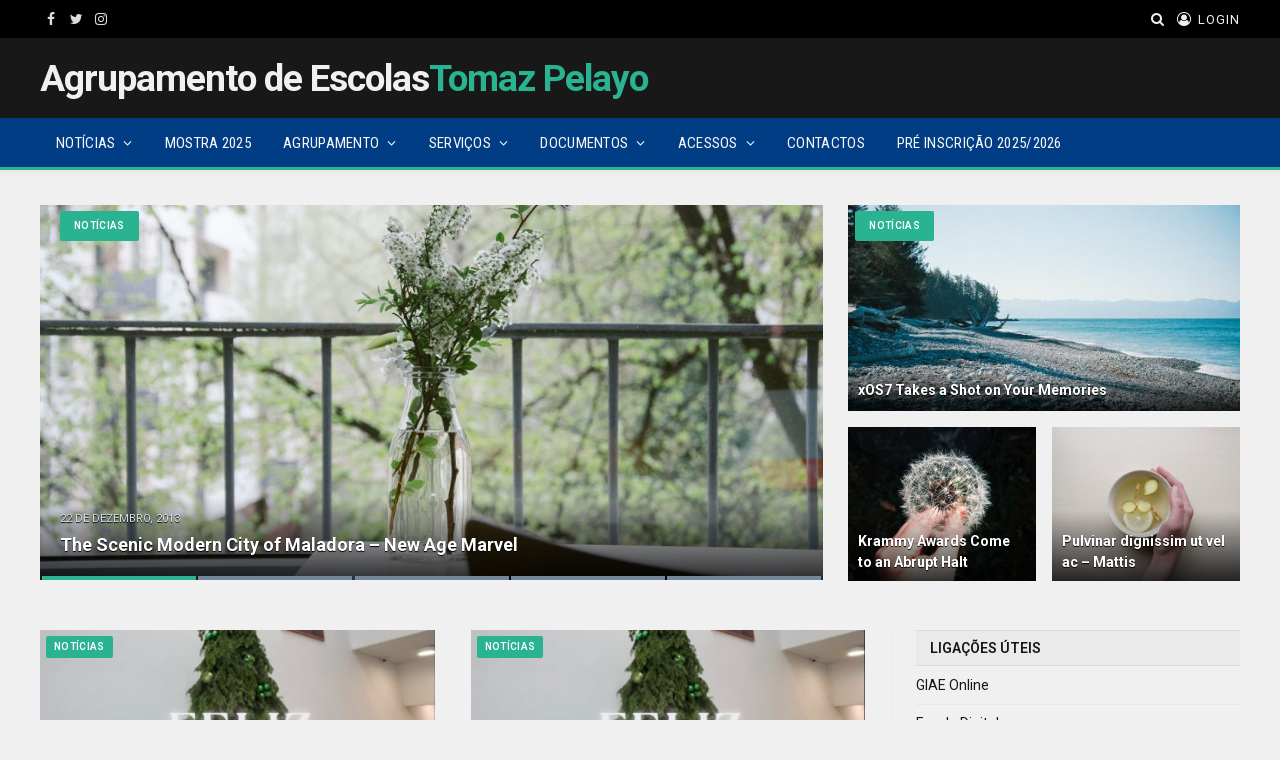

--- FILE ---
content_type: text/html; charset=UTF-8
request_url: https://home.tomazpelayo.com/zzz/home-test/
body_size: 20409
content:
<!DOCTYPE html>
<html lang="pt-PT" class="s-light site-s-light">

<head>

	<meta charset="UTF-8" />
	<meta name="viewport" content="width=device-width, initial-scale=1" />
	<meta name='robots' content='index, follow, max-image-preview:large, max-snippet:-1, max-video-preview:-1' />

	<!-- This site is optimized with the Yoast SEO plugin v19.14 - https://yoast.com/wordpress/plugins/seo/ -->
	<title>Main Home - Agrupamento de Escolas Tomaz Pelayo</title>
	<link rel="canonical" href="https://home.tomazpelayo.com/zzz/home-test/" />
	<meta property="og:locale" content="pt_PT" />
	<meta property="og:type" content="article" />
	<meta property="og:title" content="Main Home - Agrupamento de Escolas Tomaz Pelayo" />
	<meta property="og:description" content="[columns] [highlights column=&#8221;half&#8221; cat=&#8221;entertainment&#8221;] [highlights column=&#8221;half&#8221; cat=&#8221;business&#8221;] [/columns] [columns] [highlights column=&#8221;full&#8221; cat=&#8221;world-news&#8221; type=&#8221;full&#8221;] [/columns] [columns] [highlights column=&#8221;half&#8221; cat=&#8221;fashion&#8221; posts=&#8221;3&#8243;] [highlights column=&#8221;half&#8221; cat=&#8221;technology&#8221; posts=&#8221;3&#8243;] [/columns]" />
	<meta property="og:url" content="https://home.tomazpelayo.com/zzz/home-test/" />
	<meta property="og:site_name" content="Agrupamento de Escolas Tomaz Pelayo" />
	<meta property="article:modified_time" content="2021-03-07T00:03:33+00:00" />
	<meta property="og:image" content="https://home.tomazpelayo.com/wp-content/uploads/2013/01/resized005-1.jpg" />
	<meta property="og:image:width" content="1280" />
	<meta property="og:image:height" content="1024" />
	<meta property="og:image:type" content="image/jpeg" />
	<meta name="twitter:card" content="summary_large_image" />
	<script type="application/ld+json" class="yoast-schema-graph">{"@context":"https://schema.org","@graph":[{"@type":"WebPage","@id":"https://home.tomazpelayo.com/zzz/home-test/","url":"https://home.tomazpelayo.com/zzz/home-test/","name":"Main Home - Agrupamento de Escolas Tomaz Pelayo","isPartOf":{"@id":"https://home.tomazpelayo.com/#website"},"primaryImageOfPage":{"@id":"https://home.tomazpelayo.com/zzz/home-test/#primaryimage"},"image":{"@id":"https://home.tomazpelayo.com/zzz/home-test/#primaryimage"},"thumbnailUrl":"https://home.tomazpelayo.com/wp-content/uploads/2013/01/resized005-1.jpg","datePublished":"2013-01-22T14:01:28+00:00","dateModified":"2021-03-07T00:03:33+00:00","breadcrumb":{"@id":"https://home.tomazpelayo.com/zzz/home-test/#breadcrumb"},"inLanguage":"pt-PT","potentialAction":[{"@type":"ReadAction","target":["https://home.tomazpelayo.com/zzz/home-test/"]}]},{"@type":"ImageObject","inLanguage":"pt-PT","@id":"https://home.tomazpelayo.com/zzz/home-test/#primaryimage","url":"https://home.tomazpelayo.com/wp-content/uploads/2013/01/resized005-1.jpg","contentUrl":"https://home.tomazpelayo.com/wp-content/uploads/2013/01/resized005-1.jpg","width":1280,"height":1024},{"@type":"BreadcrumbList","@id":"https://home.tomazpelayo.com/zzz/home-test/#breadcrumb","itemListElement":[{"@type":"ListItem","position":1,"name":"Início","item":"https://home.tomazpelayo.com/"},{"@type":"ListItem","position":2,"name":"zzz","item":"https://home.tomazpelayo.com/zzz/"},{"@type":"ListItem","position":3,"name":"Main Home"}]},{"@type":"WebSite","@id":"https://home.tomazpelayo.com/#website","url":"https://home.tomazpelayo.com/","name":"Agrupamento de Escolas Tomaz Pelayo","description":"","potentialAction":[{"@type":"SearchAction","target":{"@type":"EntryPoint","urlTemplate":"https://home.tomazpelayo.com/?s={search_term_string}"},"query-input":"required name=search_term_string"}],"inLanguage":"pt-PT"}]}</script>
	<!-- / Yoast SEO plugin. -->


<link rel='dns-prefetch' href='//fonts.googleapis.com' />
<link rel="alternate" type="application/rss+xml" title="Agrupamento de Escolas Tomaz Pelayo &raquo; Feed" href="https://home.tomazpelayo.com/feed/" />
<link rel="alternate" type="application/rss+xml" title="Agrupamento de Escolas Tomaz Pelayo &raquo; Feed de comentários" href="https://home.tomazpelayo.com/comments/feed/" />
<link rel="alternate" type="application/rss+xml" title="Feed de comentários de Agrupamento de Escolas Tomaz Pelayo &raquo; Main Home" href="https://home.tomazpelayo.com/zzz/home-test/feed/" />
<script type="text/javascript">
window._wpemojiSettings = {"baseUrl":"https:\/\/s.w.org\/images\/core\/emoji\/14.0.0\/72x72\/","ext":".png","svgUrl":"https:\/\/s.w.org\/images\/core\/emoji\/14.0.0\/svg\/","svgExt":".svg","source":{"concatemoji":"https:\/\/home.tomazpelayo.com\/wp-includes\/js\/wp-emoji-release.min.js?ver=6.1.9"}};
/*! This file is auto-generated */
!function(e,a,t){var n,r,o,i=a.createElement("canvas"),p=i.getContext&&i.getContext("2d");function s(e,t){var a=String.fromCharCode,e=(p.clearRect(0,0,i.width,i.height),p.fillText(a.apply(this,e),0,0),i.toDataURL());return p.clearRect(0,0,i.width,i.height),p.fillText(a.apply(this,t),0,0),e===i.toDataURL()}function c(e){var t=a.createElement("script");t.src=e,t.defer=t.type="text/javascript",a.getElementsByTagName("head")[0].appendChild(t)}for(o=Array("flag","emoji"),t.supports={everything:!0,everythingExceptFlag:!0},r=0;r<o.length;r++)t.supports[o[r]]=function(e){if(p&&p.fillText)switch(p.textBaseline="top",p.font="600 32px Arial",e){case"flag":return s([127987,65039,8205,9895,65039],[127987,65039,8203,9895,65039])?!1:!s([55356,56826,55356,56819],[55356,56826,8203,55356,56819])&&!s([55356,57332,56128,56423,56128,56418,56128,56421,56128,56430,56128,56423,56128,56447],[55356,57332,8203,56128,56423,8203,56128,56418,8203,56128,56421,8203,56128,56430,8203,56128,56423,8203,56128,56447]);case"emoji":return!s([129777,127995,8205,129778,127999],[129777,127995,8203,129778,127999])}return!1}(o[r]),t.supports.everything=t.supports.everything&&t.supports[o[r]],"flag"!==o[r]&&(t.supports.everythingExceptFlag=t.supports.everythingExceptFlag&&t.supports[o[r]]);t.supports.everythingExceptFlag=t.supports.everythingExceptFlag&&!t.supports.flag,t.DOMReady=!1,t.readyCallback=function(){t.DOMReady=!0},t.supports.everything||(n=function(){t.readyCallback()},a.addEventListener?(a.addEventListener("DOMContentLoaded",n,!1),e.addEventListener("load",n,!1)):(e.attachEvent("onload",n),a.attachEvent("onreadystatechange",function(){"complete"===a.readyState&&t.readyCallback()})),(e=t.source||{}).concatemoji?c(e.concatemoji):e.wpemoji&&e.twemoji&&(c(e.twemoji),c(e.wpemoji)))}(window,document,window._wpemojiSettings);
</script>
<style type="text/css">
img.wp-smiley,
img.emoji {
	display: inline !important;
	border: none !important;
	box-shadow: none !important;
	height: 1em !important;
	width: 1em !important;
	margin: 0 0.07em !important;
	vertical-align: -0.1em !important;
	background: none !important;
	padding: 0 !important;
}
</style>
	<link rel='stylesheet' id='wp-block-library-css' href='https://home.tomazpelayo.com/wp-includes/css/dist/block-library/style.min.css?ver=6.1.9' type='text/css' media='all' />
<link rel='stylesheet' id='classic-theme-styles-css' href='https://home.tomazpelayo.com/wp-includes/css/classic-themes.min.css?ver=1' type='text/css' media='all' />
<style id='global-styles-inline-css' type='text/css'>
body{--wp--preset--color--black: #000000;--wp--preset--color--cyan-bluish-gray: #abb8c3;--wp--preset--color--white: #ffffff;--wp--preset--color--pale-pink: #f78da7;--wp--preset--color--vivid-red: #cf2e2e;--wp--preset--color--luminous-vivid-orange: #ff6900;--wp--preset--color--luminous-vivid-amber: #fcb900;--wp--preset--color--light-green-cyan: #7bdcb5;--wp--preset--color--vivid-green-cyan: #00d084;--wp--preset--color--pale-cyan-blue: #8ed1fc;--wp--preset--color--vivid-cyan-blue: #0693e3;--wp--preset--color--vivid-purple: #9b51e0;--wp--preset--gradient--vivid-cyan-blue-to-vivid-purple: linear-gradient(135deg,rgba(6,147,227,1) 0%,rgb(155,81,224) 100%);--wp--preset--gradient--light-green-cyan-to-vivid-green-cyan: linear-gradient(135deg,rgb(122,220,180) 0%,rgb(0,208,130) 100%);--wp--preset--gradient--luminous-vivid-amber-to-luminous-vivid-orange: linear-gradient(135deg,rgba(252,185,0,1) 0%,rgba(255,105,0,1) 100%);--wp--preset--gradient--luminous-vivid-orange-to-vivid-red: linear-gradient(135deg,rgba(255,105,0,1) 0%,rgb(207,46,46) 100%);--wp--preset--gradient--very-light-gray-to-cyan-bluish-gray: linear-gradient(135deg,rgb(238,238,238) 0%,rgb(169,184,195) 100%);--wp--preset--gradient--cool-to-warm-spectrum: linear-gradient(135deg,rgb(74,234,220) 0%,rgb(151,120,209) 20%,rgb(207,42,186) 40%,rgb(238,44,130) 60%,rgb(251,105,98) 80%,rgb(254,248,76) 100%);--wp--preset--gradient--blush-light-purple: linear-gradient(135deg,rgb(255,206,236) 0%,rgb(152,150,240) 100%);--wp--preset--gradient--blush-bordeaux: linear-gradient(135deg,rgb(254,205,165) 0%,rgb(254,45,45) 50%,rgb(107,0,62) 100%);--wp--preset--gradient--luminous-dusk: linear-gradient(135deg,rgb(255,203,112) 0%,rgb(199,81,192) 50%,rgb(65,88,208) 100%);--wp--preset--gradient--pale-ocean: linear-gradient(135deg,rgb(255,245,203) 0%,rgb(182,227,212) 50%,rgb(51,167,181) 100%);--wp--preset--gradient--electric-grass: linear-gradient(135deg,rgb(202,248,128) 0%,rgb(113,206,126) 100%);--wp--preset--gradient--midnight: linear-gradient(135deg,rgb(2,3,129) 0%,rgb(40,116,252) 100%);--wp--preset--duotone--dark-grayscale: url('#wp-duotone-dark-grayscale');--wp--preset--duotone--grayscale: url('#wp-duotone-grayscale');--wp--preset--duotone--purple-yellow: url('#wp-duotone-purple-yellow');--wp--preset--duotone--blue-red: url('#wp-duotone-blue-red');--wp--preset--duotone--midnight: url('#wp-duotone-midnight');--wp--preset--duotone--magenta-yellow: url('#wp-duotone-magenta-yellow');--wp--preset--duotone--purple-green: url('#wp-duotone-purple-green');--wp--preset--duotone--blue-orange: url('#wp-duotone-blue-orange');--wp--preset--font-size--small: 13px;--wp--preset--font-size--medium: 20px;--wp--preset--font-size--large: 36px;--wp--preset--font-size--x-large: 42px;--wp--preset--spacing--20: 0.44rem;--wp--preset--spacing--30: 0.67rem;--wp--preset--spacing--40: 1rem;--wp--preset--spacing--50: 1.5rem;--wp--preset--spacing--60: 2.25rem;--wp--preset--spacing--70: 3.38rem;--wp--preset--spacing--80: 5.06rem;}:where(.is-layout-flex){gap: 0.5em;}body .is-layout-flow > .alignleft{float: left;margin-inline-start: 0;margin-inline-end: 2em;}body .is-layout-flow > .alignright{float: right;margin-inline-start: 2em;margin-inline-end: 0;}body .is-layout-flow > .aligncenter{margin-left: auto !important;margin-right: auto !important;}body .is-layout-constrained > .alignleft{float: left;margin-inline-start: 0;margin-inline-end: 2em;}body .is-layout-constrained > .alignright{float: right;margin-inline-start: 2em;margin-inline-end: 0;}body .is-layout-constrained > .aligncenter{margin-left: auto !important;margin-right: auto !important;}body .is-layout-constrained > :where(:not(.alignleft):not(.alignright):not(.alignfull)){max-width: var(--wp--style--global--content-size);margin-left: auto !important;margin-right: auto !important;}body .is-layout-constrained > .alignwide{max-width: var(--wp--style--global--wide-size);}body .is-layout-flex{display: flex;}body .is-layout-flex{flex-wrap: wrap;align-items: center;}body .is-layout-flex > *{margin: 0;}:where(.wp-block-columns.is-layout-flex){gap: 2em;}.has-black-color{color: var(--wp--preset--color--black) !important;}.has-cyan-bluish-gray-color{color: var(--wp--preset--color--cyan-bluish-gray) !important;}.has-white-color{color: var(--wp--preset--color--white) !important;}.has-pale-pink-color{color: var(--wp--preset--color--pale-pink) !important;}.has-vivid-red-color{color: var(--wp--preset--color--vivid-red) !important;}.has-luminous-vivid-orange-color{color: var(--wp--preset--color--luminous-vivid-orange) !important;}.has-luminous-vivid-amber-color{color: var(--wp--preset--color--luminous-vivid-amber) !important;}.has-light-green-cyan-color{color: var(--wp--preset--color--light-green-cyan) !important;}.has-vivid-green-cyan-color{color: var(--wp--preset--color--vivid-green-cyan) !important;}.has-pale-cyan-blue-color{color: var(--wp--preset--color--pale-cyan-blue) !important;}.has-vivid-cyan-blue-color{color: var(--wp--preset--color--vivid-cyan-blue) !important;}.has-vivid-purple-color{color: var(--wp--preset--color--vivid-purple) !important;}.has-black-background-color{background-color: var(--wp--preset--color--black) !important;}.has-cyan-bluish-gray-background-color{background-color: var(--wp--preset--color--cyan-bluish-gray) !important;}.has-white-background-color{background-color: var(--wp--preset--color--white) !important;}.has-pale-pink-background-color{background-color: var(--wp--preset--color--pale-pink) !important;}.has-vivid-red-background-color{background-color: var(--wp--preset--color--vivid-red) !important;}.has-luminous-vivid-orange-background-color{background-color: var(--wp--preset--color--luminous-vivid-orange) !important;}.has-luminous-vivid-amber-background-color{background-color: var(--wp--preset--color--luminous-vivid-amber) !important;}.has-light-green-cyan-background-color{background-color: var(--wp--preset--color--light-green-cyan) !important;}.has-vivid-green-cyan-background-color{background-color: var(--wp--preset--color--vivid-green-cyan) !important;}.has-pale-cyan-blue-background-color{background-color: var(--wp--preset--color--pale-cyan-blue) !important;}.has-vivid-cyan-blue-background-color{background-color: var(--wp--preset--color--vivid-cyan-blue) !important;}.has-vivid-purple-background-color{background-color: var(--wp--preset--color--vivid-purple) !important;}.has-black-border-color{border-color: var(--wp--preset--color--black) !important;}.has-cyan-bluish-gray-border-color{border-color: var(--wp--preset--color--cyan-bluish-gray) !important;}.has-white-border-color{border-color: var(--wp--preset--color--white) !important;}.has-pale-pink-border-color{border-color: var(--wp--preset--color--pale-pink) !important;}.has-vivid-red-border-color{border-color: var(--wp--preset--color--vivid-red) !important;}.has-luminous-vivid-orange-border-color{border-color: var(--wp--preset--color--luminous-vivid-orange) !important;}.has-luminous-vivid-amber-border-color{border-color: var(--wp--preset--color--luminous-vivid-amber) !important;}.has-light-green-cyan-border-color{border-color: var(--wp--preset--color--light-green-cyan) !important;}.has-vivid-green-cyan-border-color{border-color: var(--wp--preset--color--vivid-green-cyan) !important;}.has-pale-cyan-blue-border-color{border-color: var(--wp--preset--color--pale-cyan-blue) !important;}.has-vivid-cyan-blue-border-color{border-color: var(--wp--preset--color--vivid-cyan-blue) !important;}.has-vivid-purple-border-color{border-color: var(--wp--preset--color--vivid-purple) !important;}.has-vivid-cyan-blue-to-vivid-purple-gradient-background{background: var(--wp--preset--gradient--vivid-cyan-blue-to-vivid-purple) !important;}.has-light-green-cyan-to-vivid-green-cyan-gradient-background{background: var(--wp--preset--gradient--light-green-cyan-to-vivid-green-cyan) !important;}.has-luminous-vivid-amber-to-luminous-vivid-orange-gradient-background{background: var(--wp--preset--gradient--luminous-vivid-amber-to-luminous-vivid-orange) !important;}.has-luminous-vivid-orange-to-vivid-red-gradient-background{background: var(--wp--preset--gradient--luminous-vivid-orange-to-vivid-red) !important;}.has-very-light-gray-to-cyan-bluish-gray-gradient-background{background: var(--wp--preset--gradient--very-light-gray-to-cyan-bluish-gray) !important;}.has-cool-to-warm-spectrum-gradient-background{background: var(--wp--preset--gradient--cool-to-warm-spectrum) !important;}.has-blush-light-purple-gradient-background{background: var(--wp--preset--gradient--blush-light-purple) !important;}.has-blush-bordeaux-gradient-background{background: var(--wp--preset--gradient--blush-bordeaux) !important;}.has-luminous-dusk-gradient-background{background: var(--wp--preset--gradient--luminous-dusk) !important;}.has-pale-ocean-gradient-background{background: var(--wp--preset--gradient--pale-ocean) !important;}.has-electric-grass-gradient-background{background: var(--wp--preset--gradient--electric-grass) !important;}.has-midnight-gradient-background{background: var(--wp--preset--gradient--midnight) !important;}.has-small-font-size{font-size: var(--wp--preset--font-size--small) !important;}.has-medium-font-size{font-size: var(--wp--preset--font-size--medium) !important;}.has-large-font-size{font-size: var(--wp--preset--font-size--large) !important;}.has-x-large-font-size{font-size: var(--wp--preset--font-size--x-large) !important;}
.wp-block-navigation a:where(:not(.wp-element-button)){color: inherit;}
:where(.wp-block-columns.is-layout-flex){gap: 2em;}
.wp-block-pullquote{font-size: 1.5em;line-height: 1.6;}
</style>
<link rel='stylesheet' id='contact-form-7-css' href='https://home.tomazpelayo.com/wp-content/plugins/contact-form-7/includes/css/styles.css?ver=5.7.2' type='text/css' media='all' />
<link rel='stylesheet' id='elementor-icons-css' href='https://home.tomazpelayo.com/wp-content/plugins/elementor/assets/lib/eicons/css/elementor-icons.min.css?ver=5.16.0' type='text/css' media='all' />
<link rel='stylesheet' id='elementor-frontend-css' href='https://home.tomazpelayo.com/wp-content/uploads/elementor/css/custom-frontend.min.css?ver=1756209109' type='text/css' media='all' />
<link rel='stylesheet' id='elementor-post-7902-css' href='https://home.tomazpelayo.com/wp-content/uploads/elementor/css/post-7902.css?ver=1756209109' type='text/css' media='all' />
<link rel='stylesheet' id='elementor-pro-css' href='https://home.tomazpelayo.com/wp-content/uploads/elementor/css/custom-pro-frontend.min.css?ver=1756209109' type='text/css' media='all' />
<link rel='stylesheet' id='elementor-post-425-css' href='https://home.tomazpelayo.com/wp-content/uploads/elementor/css/post-425.css?ver=1756711377' type='text/css' media='all' />
<link rel='stylesheet' id='smartmag-core-css' href='https://home.tomazpelayo.com/wp-content/themes/smart-mag%20-%202/style.css?ver=5.0.4' type='text/css' media='all' />
<link rel='stylesheet' id='magnific-popup-css' href='https://home.tomazpelayo.com/wp-content/themes/smart-mag%20-%202/css/lightbox.css?ver=5.0.4' type='text/css' media='all' />
<link rel='stylesheet' id='font-awesome4-css' href='https://home.tomazpelayo.com/wp-content/themes/smart-mag%20-%202/css/fontawesome/css/font-awesome.min.css?ver=5.0.4' type='text/css' media='all' />
<link rel='stylesheet' id='smartmag-icons-css' href='https://home.tomazpelayo.com/wp-content/themes/smart-mag%20-%202/css/icons/icons.css?ver=5.0.4' type='text/css' media='all' />
<link rel='stylesheet' id='smartmag-skin-css' href='https://home.tomazpelayo.com/wp-content/themes/smart-mag%20-%202/css/skin-thezine.css?ver=5.0.4' type='text/css' media='all' />
<style id='smartmag-skin-inline-css' type='text/css'>
:root { --text-font: "Roboto", system-ui, -apple-system, "Segoe UI", Arial, sans-serif;
--body-font: "Roboto", system-ui, -apple-system, "Segoe UI", Arial, sans-serif;
--ui-font: "Roboto", system-ui, -apple-system, "Segoe UI", Arial, sans-serif;
--title-font: "Roboto", system-ui, -apple-system, "Segoe UI", Arial, sans-serif;
--h-font: "Roboto", system-ui, -apple-system, "Segoe UI", Arial, sans-serif; }
.s-light body { background-color: #f0f0f1; }
.s-dark body { background-color: #242428; }
.smart-head-main { --c-shadow: rgba(10,10,10,0.04); }
.smart-head-main .smart-head-top { --head-h: 38px; }
.smart-head-main .smart-head-mid { --head-h: 80px; background: linear-gradient(90deg,  0%,  100%); }
.s-dark .smart-head-main .smart-head-mid,
.smart-head-main .s-dark.smart-head-mid { background-color: #181818; }
.smart-head-main .smart-head-bot { --head-h: 52px; background-color: #003d84; border-bottom-width: 3px; border-bottom-color: #2ab391; }
.navigation-main .menu > li > a { font-family: "Roboto Condensed", system-ui, -apple-system, "Segoe UI", Arial, sans-serif; font-weight: normal; text-transform: uppercase; letter-spacing: 0.02em; }
.navigation-main .menu > li li a { font-family: "Roboto Condensed", system-ui, -apple-system, "Segoe UI", Arial, sans-serif; font-weight: normal; text-transform: uppercase; }
.navigation-main { --nav-items-space: 16px; }
.nav-hov-b .menu > li > a:before { border-width: 0px; }
.s-light .navigation-main { --c-nav: #f7f7f7; }
.s-light .sub-cats { background-color: #003d84; }
.s-dark .navigation-main { --c-nav: #f7f7f7; }
.s-dark .navigation { --c-nav-drop-bg: #003d84; }
.s-dark .sub-cats { background-color: #003d84; }
.smart-head-mobile .smart-head-mid { border-top-width: 3px; }
.smart-head-main .offcanvas-toggle { transform: scale(0.69); }
.upper-footer .block-head .heading { color: #606569; }
.main-footer .upper-footer { background-color: #f5f5f5; }
.upper-footer { color: #606569; }
.upper-footer > .wrap { padding-top: 0px; }
.lower-footer { color: #606569; }
.l-post .excerpt { font-family: "Roboto:regular", system-ui, -apple-system, "Segoe UI", Arial, sans-serif; }
.block-head-a2 { --space-below: 9px; }
.block-head-g { background-color: #003d84; }
.block-head-g .heading { color: #d1d1d1; }
.loop-grid .ratio-is-custom { padding-bottom: calc(100% / 1.68); }
.loop-list .ratio-is-custom { padding-bottom: calc(100% / 1.575); }
.loop-list .media { width: 44%; max-width: 85%; }
.loop-list .media:not(i) { max-width: 44%; }
.loop-small .media:not(i) { max-width: 104px; }
.single .featured .ratio-is-custom { padding-bottom: calc(100% / 2); }


</style>
<link crossorigin="anonymous" rel='stylesheet' id='smartmag-gfonts-custom-css' href='https://fonts.googleapis.com/css?family=Roboto%3A400%2C500%2C600%2C700%7CRoboto+Condensed%3Anormal%7CRoboto%3Aregular%3A400%2C500%2C600%2C700' type='text/css' media='all' />
<script type='text/javascript' src='https://home.tomazpelayo.com/wp-includes/js/jquery/jquery.min.js?ver=3.6.1' id='jquery-core-js'></script>
<script type='text/javascript' src='https://home.tomazpelayo.com/wp-includes/js/jquery/jquery-migrate.min.js?ver=3.3.2' id='jquery-migrate-js'></script>
<script type='text/javascript' src='http://home.tomazpelayo.com/wp-content/plugins/jquery-vertical-accordion-menu/js/jquery.hoverIntent.minified.js?ver=6.1.9' id='jqueryhoverintent-js'></script>
<script type='text/javascript' src='http://home.tomazpelayo.com/wp-content/plugins/jquery-vertical-accordion-menu/js/jquery.cookie.js?ver=6.1.9' id='jquerycookie-js'></script>
<script type='text/javascript' src='http://home.tomazpelayo.com/wp-content/plugins/jquery-vertical-accordion-menu/js/jquery.dcjqaccordion.2.9.js?ver=6.1.9' id='dcjqaccordion-js'></script>
<link rel="https://api.w.org/" href="https://home.tomazpelayo.com/wp-json/" /><link rel="alternate" type="application/json" href="https://home.tomazpelayo.com/wp-json/wp/v2/pages/425" /><link rel="EditURI" type="application/rsd+xml" title="RSD" href="https://home.tomazpelayo.com/xmlrpc.php?rsd" />
<link rel="wlwmanifest" type="application/wlwmanifest+xml" href="https://home.tomazpelayo.com/wp-includes/wlwmanifest.xml" />
<meta name="generator" content="WordPress 6.1.9" />
<link rel='shortlink' href='https://home.tomazpelayo.com/?p=425' />
<link rel="alternate" type="application/json+oembed" href="https://home.tomazpelayo.com/wp-json/oembed/1.0/embed?url=https%3A%2F%2Fhome.tomazpelayo.com%2Fzzz%2Fhome-test%2F" />
<link rel="alternate" type="text/xml+oembed" href="https://home.tomazpelayo.com/wp-json/oembed/1.0/embed?url=https%3A%2F%2Fhome.tomazpelayo.com%2Fzzz%2Fhome-test%2F&#038;format=xml" />

		<script>
		var BunyadSchemeKey = 'bunyad-scheme';
		(() => {
			const d = document.documentElement;
			const c = d.classList;
			const scheme = localStorage.getItem(BunyadSchemeKey);
			if (scheme) {
				d.dataset.origClass = c;
				scheme === 'dark' ? c.remove('s-light', 'site-s-light') : c.remove('s-dark', 'site-s-dark');
				c.add('site-s-' + scheme, 's-' + scheme);
			}
		})();
		</script>
		<meta name="google-site-verification" content="9WJhRlE07VoacuDuFxvRTOcBGVDBfR9UGpnvGRlU5vs" />

<!-- Global site tag (gtag.js) - Google Analytics -->
<script async src="https://www.googletagmanager.com/gtag/js?id=UA-155057135-1"></script>
<script>
  window.dataLayer = window.dataLayer || [];
  function gtag(){dataLayer.push(arguments);}
  gtag('js', new Date());

  gtag('config', 'UA-155057135-1');
</script>
<script src="https://cdn.onesignal.com/sdks/OneSignalSDK.js" async=""></script>
<script>
  var OneSignal = window.OneSignal || [];
  OneSignal.push(function() {
    OneSignal.init({
      appId: "72e6c0f7-40a9-4a5b-9b28-72f62c488ee0",
    });
  });
</script><link rel="amphtml" href="https://home.tomazpelayo.com/zzz/home-test/?amp"><link rel="icon" href="https://home.tomazpelayo.com/wp-content/uploads/2021/05/cropped-icone2-32x32.png" sizes="32x32" />
<link rel="icon" href="https://home.tomazpelayo.com/wp-content/uploads/2021/05/cropped-icone2-192x192.png" sizes="192x192" />
<link rel="apple-touch-icon" href="https://home.tomazpelayo.com/wp-content/uploads/2021/05/cropped-icone2-180x180.png" />
<meta name="msapplication-TileImage" content="https://home.tomazpelayo.com/wp-content/uploads/2021/05/cropped-icone2-270x270.png" />
		<style type="text/css" id="wp-custom-css">
			.comments-closed {
  display: none;
}

.nocomments {
  display: none;
}		</style>
		

</head>

<body class="page-template page-template-page-templates page-template-blocks page-template-page-templatesblocks-php page page-id-425 page-child parent-pageid-4171 has-lb has-lb-sm has-sb-sep layout-normal elementor-default elementor-kit-7902 elementor-page elementor-page-425">

<svg xmlns="http://www.w3.org/2000/svg" viewBox="0 0 0 0" width="0" height="0" focusable="false" role="none" style="visibility: hidden; position: absolute; left: -9999px; overflow: hidden;" ><defs><filter id="wp-duotone-dark-grayscale"><feColorMatrix color-interpolation-filters="sRGB" type="matrix" values=" .299 .587 .114 0 0 .299 .587 .114 0 0 .299 .587 .114 0 0 .299 .587 .114 0 0 " /><feComponentTransfer color-interpolation-filters="sRGB" ><feFuncR type="table" tableValues="0 0.49803921568627" /><feFuncG type="table" tableValues="0 0.49803921568627" /><feFuncB type="table" tableValues="0 0.49803921568627" /><feFuncA type="table" tableValues="1 1" /></feComponentTransfer><feComposite in2="SourceGraphic" operator="in" /></filter></defs></svg><svg xmlns="http://www.w3.org/2000/svg" viewBox="0 0 0 0" width="0" height="0" focusable="false" role="none" style="visibility: hidden; position: absolute; left: -9999px; overflow: hidden;" ><defs><filter id="wp-duotone-grayscale"><feColorMatrix color-interpolation-filters="sRGB" type="matrix" values=" .299 .587 .114 0 0 .299 .587 .114 0 0 .299 .587 .114 0 0 .299 .587 .114 0 0 " /><feComponentTransfer color-interpolation-filters="sRGB" ><feFuncR type="table" tableValues="0 1" /><feFuncG type="table" tableValues="0 1" /><feFuncB type="table" tableValues="0 1" /><feFuncA type="table" tableValues="1 1" /></feComponentTransfer><feComposite in2="SourceGraphic" operator="in" /></filter></defs></svg><svg xmlns="http://www.w3.org/2000/svg" viewBox="0 0 0 0" width="0" height="0" focusable="false" role="none" style="visibility: hidden; position: absolute; left: -9999px; overflow: hidden;" ><defs><filter id="wp-duotone-purple-yellow"><feColorMatrix color-interpolation-filters="sRGB" type="matrix" values=" .299 .587 .114 0 0 .299 .587 .114 0 0 .299 .587 .114 0 0 .299 .587 .114 0 0 " /><feComponentTransfer color-interpolation-filters="sRGB" ><feFuncR type="table" tableValues="0.54901960784314 0.98823529411765" /><feFuncG type="table" tableValues="0 1" /><feFuncB type="table" tableValues="0.71764705882353 0.25490196078431" /><feFuncA type="table" tableValues="1 1" /></feComponentTransfer><feComposite in2="SourceGraphic" operator="in" /></filter></defs></svg><svg xmlns="http://www.w3.org/2000/svg" viewBox="0 0 0 0" width="0" height="0" focusable="false" role="none" style="visibility: hidden; position: absolute; left: -9999px; overflow: hidden;" ><defs><filter id="wp-duotone-blue-red"><feColorMatrix color-interpolation-filters="sRGB" type="matrix" values=" .299 .587 .114 0 0 .299 .587 .114 0 0 .299 .587 .114 0 0 .299 .587 .114 0 0 " /><feComponentTransfer color-interpolation-filters="sRGB" ><feFuncR type="table" tableValues="0 1" /><feFuncG type="table" tableValues="0 0.27843137254902" /><feFuncB type="table" tableValues="0.5921568627451 0.27843137254902" /><feFuncA type="table" tableValues="1 1" /></feComponentTransfer><feComposite in2="SourceGraphic" operator="in" /></filter></defs></svg><svg xmlns="http://www.w3.org/2000/svg" viewBox="0 0 0 0" width="0" height="0" focusable="false" role="none" style="visibility: hidden; position: absolute; left: -9999px; overflow: hidden;" ><defs><filter id="wp-duotone-midnight"><feColorMatrix color-interpolation-filters="sRGB" type="matrix" values=" .299 .587 .114 0 0 .299 .587 .114 0 0 .299 .587 .114 0 0 .299 .587 .114 0 0 " /><feComponentTransfer color-interpolation-filters="sRGB" ><feFuncR type="table" tableValues="0 0" /><feFuncG type="table" tableValues="0 0.64705882352941" /><feFuncB type="table" tableValues="0 1" /><feFuncA type="table" tableValues="1 1" /></feComponentTransfer><feComposite in2="SourceGraphic" operator="in" /></filter></defs></svg><svg xmlns="http://www.w3.org/2000/svg" viewBox="0 0 0 0" width="0" height="0" focusable="false" role="none" style="visibility: hidden; position: absolute; left: -9999px; overflow: hidden;" ><defs><filter id="wp-duotone-magenta-yellow"><feColorMatrix color-interpolation-filters="sRGB" type="matrix" values=" .299 .587 .114 0 0 .299 .587 .114 0 0 .299 .587 .114 0 0 .299 .587 .114 0 0 " /><feComponentTransfer color-interpolation-filters="sRGB" ><feFuncR type="table" tableValues="0.78039215686275 1" /><feFuncG type="table" tableValues="0 0.94901960784314" /><feFuncB type="table" tableValues="0.35294117647059 0.47058823529412" /><feFuncA type="table" tableValues="1 1" /></feComponentTransfer><feComposite in2="SourceGraphic" operator="in" /></filter></defs></svg><svg xmlns="http://www.w3.org/2000/svg" viewBox="0 0 0 0" width="0" height="0" focusable="false" role="none" style="visibility: hidden; position: absolute; left: -9999px; overflow: hidden;" ><defs><filter id="wp-duotone-purple-green"><feColorMatrix color-interpolation-filters="sRGB" type="matrix" values=" .299 .587 .114 0 0 .299 .587 .114 0 0 .299 .587 .114 0 0 .299 .587 .114 0 0 " /><feComponentTransfer color-interpolation-filters="sRGB" ><feFuncR type="table" tableValues="0.65098039215686 0.40392156862745" /><feFuncG type="table" tableValues="0 1" /><feFuncB type="table" tableValues="0.44705882352941 0.4" /><feFuncA type="table" tableValues="1 1" /></feComponentTransfer><feComposite in2="SourceGraphic" operator="in" /></filter></defs></svg><svg xmlns="http://www.w3.org/2000/svg" viewBox="0 0 0 0" width="0" height="0" focusable="false" role="none" style="visibility: hidden; position: absolute; left: -9999px; overflow: hidden;" ><defs><filter id="wp-duotone-blue-orange"><feColorMatrix color-interpolation-filters="sRGB" type="matrix" values=" .299 .587 .114 0 0 .299 .587 .114 0 0 .299 .587 .114 0 0 .299 .587 .114 0 0 " /><feComponentTransfer color-interpolation-filters="sRGB" ><feFuncR type="table" tableValues="0.098039215686275 1" /><feFuncG type="table" tableValues="0 0.66274509803922" /><feFuncB type="table" tableValues="0.84705882352941 0.41960784313725" /><feFuncA type="table" tableValues="1 1" /></feComponentTransfer><feComposite in2="SourceGraphic" operator="in" /></filter></defs></svg>

<div class="main-wrap">

	
<div class="off-canvas-backdrop"></div>
<div class="mobile-menu-container off-canvas s-dark" id="off-canvas">

	<div class="off-canvas-head">
		<a href="#" class="close"><i class="tsi tsi-times"></i></a>

		<div class="ts-logo">
					</div>
	</div>

	<div class="off-canvas-content">

					<ul class="mobile-menu"></ul>
		
		
		
		<div class="spc-social spc-social-b smart-head-social">
		
			
				<a href="https://www.facebook.com/Agrupamento-de-Escolas-Tomaz-Pelayo-101204378608580" class="link s-facebook" target="_blank" rel="noopener">
					<i class="icon tsi tsi-facebook"></i>
					<span class="visuallyhidden">Facebook</span>
				</a>
									
			
				<a href="#" class="link s-twitter" target="_blank" rel="noopener">
					<i class="icon tsi tsi-twitter"></i>
					<span class="visuallyhidden">Twitter</span>
				</a>
									
			
				<a href="https://www.instagram.com/agrupamentotomazpelayo/" class="link s-instagram" target="_blank" rel="noopener">
					<i class="icon tsi tsi-instagram"></i>
					<span class="visuallyhidden">Instagram</span>
				</a>
									
			
		</div>

		
	</div>

</div>
<div class="smart-head smart-head-a smart-head-main" id="smart-head" data-sticky="bot" data-sticky-type="smart">
	
	<div class="smart-head-row smart-head-top s-dark smart-head-row-full">

		<div class="inner wrap">

							
				<div class="items items-left ">
				
		<div class="spc-social spc-social-a smart-head-social">
		
			
				<a href="https://www.facebook.com/Agrupamento-de-Escolas-Tomaz-Pelayo-101204378608580" class="link s-facebook" target="_blank" rel="noopener">
					<i class="icon tsi tsi-facebook"></i>
					<span class="visuallyhidden">Facebook</span>
				</a>
									
			
				<a href="#" class="link s-twitter" target="_blank" rel="noopener">
					<i class="icon tsi tsi-twitter"></i>
					<span class="visuallyhidden">Twitter</span>
				</a>
									
			
				<a href="https://www.instagram.com/agrupamentotomazpelayo/" class="link s-instagram" target="_blank" rel="noopener">
					<i class="icon tsi tsi-instagram"></i>
					<span class="visuallyhidden">Instagram</span>
				</a>
									
			
		</div>

						</div>

							
				<div class="items items-center empty">
								</div>

							
				<div class="items items-right ">
				

	<a href="#" class="search-icon has-icon-only is-icon" title="Search">
		<i class="tsi tsi-search"></i>
	</a>



	<a href="#auth-modal" class="auth-link has-icon">
					<i class="icon tsi tsi-user-circle-o"></i>
		
					<span class="label">Login</span>
			</a>

				</div>

						
		</div>
	</div>

	
	<div class="smart-head-row smart-head-mid s-dark smart-head-row-full">

		<div class="inner wrap">

							
				<div class="items items-left ">
					<a href="https://home.tomazpelayo.com/" title="Agrupamento de Escolas Tomaz Pelayo" rel="home" class="logo-link ts-logo text-logo">
		<span>
			
				 Agrupamento de Escolas <span class="main-color">Tomaz Pelayo</span>
					</span>
	</a>				</div>

							
				<div class="items items-center empty">
								</div>

							
				<div class="items items-right empty">
								</div>

						
		</div>
	</div>

	
	<div class="smart-head-row smart-head-bot s-dark smart-head-row-full">

		<div class="inner wrap">

							
				<div class="items items-left ">
					<div class="nav-wrap">
		<nav class="navigation navigation-main nav-hov-b">
			<ul id="menu-principal" class="menu"><li id="menu-item-4131" class="menu-item menu-item-type-post_type menu-item-object-page menu-item-has-children menu-item-4131"><a href="https://home.tomazpelayo.com/noticias/">Notícias</a>
<ul class="sub-menu">
	<li id="menu-item-8968" class="menu-item menu-item-type-post_type menu-item-object-page menu-item-8968"><a href="https://home.tomazpelayo.com/noticias/">Últimas Notícias</a></li>
	<li id="menu-item-8967" class="menu-item menu-item-type-post_type menu-item-object-page menu-item-8967"><a href="https://home.tomazpelayo.com/atividades/">Atividades</a></li>
	<li id="menu-item-8966" class="menu-item menu-item-type-post_type menu-item-object-page menu-item-8966"><a href="https://home.tomazpelayo.com/oficios-e-circulares/">Ofícios e Circulares</a></li>
</ul>
</li>
<li id="menu-item-14731" class="menu-item menu-item-type-custom menu-item-object-custom menu-item-14731"><a href="https://mostra.tomazpelayo.com/">Mostra 2025</a></li>
<li id="menu-item-4143" class="menu-item menu-item-type-post_type menu-item-object-page menu-item-has-children menu-item-has-children item-mega-menu menu-item-4143"><a href="https://home.tomazpelayo.com/agrupamento-de-escolas-tomaz-pelayo-santo-tirso/">Agrupamento</a><ul class="mega-menu links mega-menu-links">
		<li id="menu-item-4207" class="menu-item menu-item-type-custom menu-item-object-custom menu-item-has-children menu-item-4207"><a>ESTP</a>
	<ul class="sub-menu">
		<li id="menu-item-4144" class="menu-item menu-item-type-post_type menu-item-object-page menu-item-4144"><a href="https://home.tomazpelayo.com/agrupamento-de-escolas-tomaz-pelayo-santo-tirso/arqueologia/">Arqueologia</a></li>
		<li id="menu-item-4145" class="menu-item menu-item-type-post_type menu-item-object-page menu-item-4145"><a href="https://home.tomazpelayo.com/agrupamento-de-escolas-tomaz-pelayo-santo-tirso/origens/">Origens da Escola</a></li>
		<li id="menu-item-4146" class="menu-item menu-item-type-post_type menu-item-object-page menu-item-4146"><a href="https://home.tomazpelayo.com/agrupamento-de-escolas-tomaz-pelayo-santo-tirso/patrono-tomaz-pelayo/">Patrono Tomaz Pelayo</a></li>
	</ul>
</li>
	<li id="menu-item-4208" class="menu-item menu-item-type-custom menu-item-object-custom menu-item-has-children menu-item-4208"><a>Administração e Gestão</a>
	<ul class="sub-menu">
		<li id="menu-item-4211" class="menu-item menu-item-type-post_type menu-item-object-page menu-item-4211"><a href="https://home.tomazpelayo.com/agrupamento-de-escolas-tomaz-pelayo-santo-tirso/conselho-geral/">Conselho Geral</a></li>
		<li id="menu-item-11988" class="menu-item menu-item-type-post_type menu-item-object-page menu-item-11988"><a href="https://home.tomazpelayo.com/direcao/">Direção</a></li>
		<li id="menu-item-4209" class="menu-item menu-item-type-post_type menu-item-object-page menu-item-4209"><a href="https://home.tomazpelayo.com/agrupamento-de-escolas-tomaz-pelayo-santo-tirso/elementos-c-pedagogico/">Conselho Pedagógico</a></li>
		<li id="menu-item-4210" class="menu-item menu-item-type-post_type menu-item-object-page menu-item-4210"><a href="https://home.tomazpelayo.com/agrupamento-de-escolas-tomaz-pelayo-santo-tirso/conselho-administrativo/">Conselho Administrativo</a></li>
		<li id="menu-item-12203" class="menu-item menu-item-type-post_type menu-item-object-page menu-item-12203"><a href="https://home.tomazpelayo.com/agrupamento-de-escolas-tomaz-pelayo-santo-tirso/coordenadores-de-estabelecimento/">Coordenadores Estabelecimento</a></li>
		<li id="menu-item-4212" class="menu-item menu-item-type-post_type menu-item-object-page menu-item-4212"><a href="https://home.tomazpelayo.com/agrupamento-de-escolas-tomaz-pelayo-santo-tirso/rgpd2018/">DPO/EPD</a></li>
	</ul>
</li>
	<li id="menu-item-4213" class="menu-item menu-item-type-custom menu-item-object-custom menu-item-has-children menu-item-4213"><a>Organização Pedagógica</a>
	<ul class="sub-menu">
		<li id="menu-item-11977" class="menu-item menu-item-type-custom menu-item-object-custom menu-item-11977"><a href="https://sites.google.com/tomazpelayo.com/emaei/p%C3%A1gina-inicial">EMAEI</a></li>
		<li id="menu-item-15038" class="menu-item menu-item-type-custom menu-item-object-custom menu-item-15038"><a href="http://home.tomazpelayo.com/quadro-eqavet/">EQAVET</a></li>
		<li id="menu-item-4221" class="menu-item menu-item-type-post_type menu-item-object-page menu-item-4221"><a href="https://home.tomazpelayo.com/departamentos-curriculares/">Departamentos Curriculares</a></li>
		<li id="menu-item-4220" class="menu-item menu-item-type-post_type menu-item-object-page menu-item-4220"><a href="https://home.tomazpelayo.com/agrupamento-de-escolas-tomaz-pelayo-santo-tirso/conselho-dos-directores-de-turma/">Coordenação dos Diretores de Turma</a></li>
		<li id="menu-item-11982" class="menu-item menu-item-type-post_type menu-item-object-page menu-item-11982"><a href="https://home.tomazpelayo.com/servico-de-orientacao-vocacional-e-apoio-socioeducativo/">S.O.V.A.S</a></li>
		<li id="menu-item-4223" class="menu-item menu-item-type-post_type menu-item-object-page menu-item-4223"><a href="https://home.tomazpelayo.com/agrupamento-de-escolas-tomaz-pelayo-santo-tirso/cqualifica/">Centro Qualifica</a></li>
		<li id="menu-item-14485" class="menu-item menu-item-type-post_type menu-item-object-page menu-item-14485"><a href="https://home.tomazpelayo.com/erasmus-leen-p00/vet-mc-2020/">VET CHARTER</a></li>
	</ul>
</li>
	<li id="menu-item-11966" class="menu-item menu-item-type-custom menu-item-object-custom menu-item-has-children menu-item-11966"><a>Documentos de Autonomia</a>
	<ul class="sub-menu">
		<li id="menu-item-7501" class="menu-item menu-item-type-custom menu-item-object-custom menu-item-7501"><a href="https://home.tomazpelayo.com/informacoes/PEA%20-%20VF_2024.pdf">Projeto Educativo do Agrupamento</a></li>
		<li id="menu-item-7502" class="menu-item menu-item-type-custom menu-item-object-custom menu-item-7502"><a href="https://home.tomazpelayo.com/informacoes24/RI_CGeral_25_novembro_2025.pdf">Regulamento Interno</a></li>
		<li id="menu-item-16214" class="menu-item menu-item-type-custom menu-item-object-custom menu-item-16214"><a href="https://home.tomazpelayo.com/informacoes/Relat%C3%B3rio%20PAA%20vf%20(3).pdf">Plano Anual de Atividades</a></li>
		<li id="menu-item-7503" class="menu-item menu-item-type-custom menu-item-object-custom menu-item-7503"><a href="http://home.tomazpelayo.com/wp-content/uploads/2010/12/RF-EEA1415.pdf">Relatório Final EAA</a></li>
		<li id="menu-item-7504" class="menu-item menu-item-type-custom menu-item-object-custom menu-item-7504"><a href="http://home.tomazpelayo.com/wp-content/uploads/2010/12/AEE_2016_AE_Tomaz_Pelayo_R_Homologado.pdf">Relatório da Avaliação Externa</a></li>
		<li id="menu-item-7505" class="menu-item menu-item-type-custom menu-item-object-custom menu-item-7505"><a href="http://home.tomazpelayo.com/wp-content/uploads/2010/12/Planomelhoria2016.pdf">Plano de Melhoria</a></li>
		<li id="menu-item-14351" class="menu-item menu-item-type-custom menu-item-object-custom menu-item-14351"><a href="http://home.tomazpelayo.com/wp-content/uploads/2022/04/PADDE-AETP-23-07-2021.pdf">PADDE</a></li>
	</ul>
</li>
</ul></li>
<li id="menu-item-11994" class="menu-item menu-item-type-custom menu-item-object-custom menu-item-has-children menu-item-11994"><a>Serviços</a>
<ul class="sub-menu">
	<li id="menu-item-11995" class="menu-item menu-item-type-post_type menu-item-object-page menu-item-11995"><a href="https://home.tomazpelayo.com/secretaria/">Serviços Administrativos</a></li>
	<li id="menu-item-4158" class="menu-item menu-item-type-post_type menu-item-object-page menu-item-4158"><a href="https://home.tomazpelayo.com/secretaria/bar-professores/">Serviço Bufete</a></li>
	<li id="menu-item-4159" class="menu-item menu-item-type-post_type menu-item-object-page menu-item-4159"><a href="https://home.tomazpelayo.com/secretaria/cantina/">Refeitório Escolar</a></li>
	<li id="menu-item-4160" class="menu-item menu-item-type-post_type menu-item-object-page menu-item-4160"><a href="https://home.tomazpelayo.com/secretaria/reprografia/">Papelaria/Reprografia</a></li>
	<li id="menu-item-4161" class="menu-item menu-item-type-post_type menu-item-object-page menu-item-4161"><a href="https://home.tomazpelayo.com/secretaria/sala-de-estudo/">Sala de Estudo</a></li>
	<li id="menu-item-4162" class="menu-item menu-item-type-post_type menu-item-object-page menu-item-4162"><a href="https://home.tomazpelayo.com/secretaria/servicos-psicologia-e-orientacao/">SPO</a></li>
	<li id="menu-item-4163" class="menu-item menu-item-type-post_type menu-item-object-page menu-item-4163"><a href="https://home.tomazpelayo.com/secretaria/gestdisciplinar/">Gabinete de Gestão Disciplinar</a></li>
	<li id="menu-item-4168" class="menu-item menu-item-type-post_type menu-item-object-page menu-item-4168"><a href="https://home.tomazpelayo.com/secretaria/oficinasclubes/">Oficinas/Clubes</a></li>
</ul>
</li>
<li id="menu-item-11965" class="menu-item menu-item-type-custom menu-item-object-custom menu-item-has-children menu-item-11965"><a>Documentos</a>
<ul class="sub-menu">
	<li id="menu-item-17112" class="menu-item menu-item-type-post_type menu-item-object-page menu-item-17112"><a href="https://home.tomazpelayo.com/manuais-2024-2025/">Manuais 2024-2025</a></li>
	<li id="menu-item-11974" class="menu-item menu-item-type-post_type menu-item-object-page menu-item-11974"><a href="https://home.tomazpelayo.com/exames/">Exames</a></li>
	<li id="menu-item-18211" class="menu-item menu-item-type-post_type menu-item-object-page menu-item-18211"><a href="https://home.tomazpelayo.com/menac/">MENAC</a></li>
</ul>
</li>
<li id="menu-item-9006" class="menu-item menu-item-type-custom menu-item-object-custom menu-item-has-children menu-item-9006"><a>Acessos</a>
<ul class="sub-menu">
	<li id="menu-item-9007" class="menu-item menu-item-type-custom menu-item-object-custom menu-item-9007"><a href="https://aetpst.giae.pt/">GIAE Online</a></li>
	<li id="menu-item-14418" class="menu-item menu-item-type-custom menu-item-object-custom menu-item-14418"><a href="https://escoladigital.tomazpelayo.com/">Escola Digital</a></li>
	<li id="menu-item-9008" class="menu-item menu-item-type-custom menu-item-object-custom menu-item-9008"><a href="http://aetp.sytes.net/moodle/">Moodle</a></li>
	<li id="menu-item-9009" class="menu-item menu-item-type-custom menu-item-object-custom menu-item-9009"><a href="https://qualifica.tomazpelayo.com/">Centro Qualifica</a></li>
	<li id="menu-item-9010" class="menu-item menu-item-type-custom menu-item-object-custom menu-item-9010"><a href="https://bibliotecasaetp.blogspot.com/">Biblioteca</a></li>
	<li id="menu-item-15603" class="menu-item menu-item-type-custom menu-item-object-custom menu-item-15603"><a href="https://home.tomazpelayo.com/clubes-ciencia-viva-no-agrupamento-de-escolas/">Clubes Ciência Viva</a></li>
	<li id="menu-item-13022" class="menu-item menu-item-type-post_type menu-item-object-page menu-item-13022"><a href="https://home.tomazpelayo.com/associacao-de-pais/">Associação de Pais</a></li>
</ul>
</li>
<li id="menu-item-4272" class="menu-item menu-item-type-post_type menu-item-object-page menu-item-4272"><a href="https://home.tomazpelayo.com/contatos/">Contactos</a></li>
<li id="menu-item-16762" class="menu-item menu-item-type-post_type menu-item-object-page menu-item-16762"><a href="https://home.tomazpelayo.com/pre-inscricao-2025-2026/">Pré Inscrição 2025/2026</a></li>
</ul>		</nav>
	</div>
				</div>

							
				<div class="items items-center empty">
								</div>

							
				<div class="items items-right empty">
								</div>

						
		</div>
	</div>

	</div>
<div class="smart-head smart-head-a smart-head-mobile" id="smart-head-mobile" data-sticky="mid" data-sticky-type>
	
	<div class="smart-head-row smart-head-mid smart-head-row-3 s-dark smart-head-row-full">

		<div class="inner wrap">

							
				<div class="items items-left ">
				
<button class="offcanvas-toggle has-icon" type="button" aria-label="Menu">
	<span class="hamburger-icon">
		<span class="inner"></span>
	</span>
</button>				</div>

							
				<div class="items items-center ">
					<a href="https://home.tomazpelayo.com/" title="Agrupamento de Escolas Tomaz Pelayo" rel="home" class="logo-link ts-logo text-logo">
		<span>
			
				 Agrupamento de Escolas <span class="main-color">Tomaz Pelayo</span>
					</span>
	</a>				</div>

							
				<div class="items items-right ">
				

	<a href="#" class="search-icon has-icon-only is-icon" title="Search">
		<i class="tsi tsi-search"></i>
	</a>

				</div>

						
		</div>
	</div>

	</div>
<link rel='stylesheet' id='smartmag-flex-slider-css' href='https://home.tomazpelayo.com/wp-content/themes/smart-mag%20-%202/css/flexslider.css?ver=5.0.4' type='text/css' media='all' />
<link rel='stylesheet' id='smartmag-classic-slider-css' href='https://home.tomazpelayo.com/wp-content/themes/smart-mag%20-%202/css/classic-slider.css?ver=5.0.4' type='text/css' media='all' />
	
	<div class="main-featured is-container has-classic-slider">
		<div class="wrap cf">
		
		<div class="classic-slider grid grid-8-4 md:grid-1">
			<div data-animation data-animation-speed data-slide-delay class>
				<div class="slider frame flexslider">
				<ul class="slides">
				
									
					<li>
						<a href="https://home.tomazpelayo.com/the-scenic-modern-city-of-maladora-new-age-marvel/" class="image-link media-ratio ar-bunyad-classic-slider"><span data-bgsrc="https://home.tomazpelayo.com/wp-content/uploads/2013/07/resized013-8-1024x678.jpg" class="img bg-cover wp-post-image attachment-large size-large lazyload" data-bgset="https://home.tomazpelayo.com/wp-content/uploads/2013/07/resized013-8-1024x678.jpg 1024w, https://home.tomazpelayo.com/wp-content/uploads/2013/07/resized013-8-768x509.jpg 768w, https://home.tomazpelayo.com/wp-content/uploads/2013/07/resized013-8-1200x795.jpg 1200w, https://home.tomazpelayo.com/wp-content/uploads/2013/07/resized013-8.jpg 1280w" data-sizes="(max-width: 782px) 100vw, 782px"></span></a>	
												
						<span class="cat-labels cat-labels-overlay c-overlay p-top-left">
				<a href="https://home.tomazpelayo.com/category/noticias/" class="category term-color-76" rel="category">Notícias</a>
			</span>
									
						<div class="caption">

							<time class="the-date" datetime="2013-12-22T18:23:05+00:00">22 de Dezembro, 2013</time>
							
							<h3><a href="https://home.tomazpelayo.com/the-scenic-modern-city-of-maladora-new-age-marvel/" title="The Scenic Modern City of Maladora &#8211; New Age Marvel" class="post-title">The Scenic Modern City of Maladora &#8211; New Age Marvel</a></h3>
	
						</div>					
						
					</li>
					
									
					<li>
						<a href="https://home.tomazpelayo.com/aliquam-faucibus-lacinia/" class="image-link media-ratio ar-bunyad-classic-slider"><span data-bgsrc="https://home.tomazpelayo.com/wp-content/uploads/2013/07/resized009-9-1024x768.jpg" class="img bg-cover wp-post-image attachment-large size-large lazyload" data-bgset="https://home.tomazpelayo.com/wp-content/uploads/2013/07/resized009-9-1024x768.jpg 1024w, https://home.tomazpelayo.com/wp-content/uploads/2013/07/resized009-9-768x576.jpg 768w, https://home.tomazpelayo.com/wp-content/uploads/2013/07/resized009-9-1200x900.jpg 1200w, https://home.tomazpelayo.com/wp-content/uploads/2013/07/resized009-9.jpg 1280w" data-sizes="(max-width: 782px) 100vw, 782px"></span></a>	
												
						<span class="cat-labels cat-labels-overlay c-overlay p-top-left">
				<a href="https://home.tomazpelayo.com/category/noticias/" class="category term-color-76" rel="category">Notícias</a>
			</span>
									
						<div class="caption">

							<time class="the-date" datetime="2013-12-22T01:59:50+00:00">22 de Dezembro, 2013</time>
							
							<h3><a href="https://home.tomazpelayo.com/aliquam-faucibus-lacinia/" title="Night Life Not For the Faint of Heart" class="post-title">Night Life Not For the Faint of Heart</a></h3>
	
						</div>					
						
					</li>
					
									
					<li>
						<a href="https://home.tomazpelayo.com/glance-into-the-future-of-androids/" class="image-link media-ratio ar-bunyad-classic-slider"><span data-bgsrc="https://home.tomazpelayo.com/wp-content/uploads/2014/01/resized011-1024x681.jpg" class="img bg-cover wp-post-image attachment-large size-large lazyload" data-bgset="https://home.tomazpelayo.com/wp-content/uploads/2014/01/resized011-1024x681.jpg 1024w, https://home.tomazpelayo.com/wp-content/uploads/2014/01/resized011-768x511.jpg 768w, https://home.tomazpelayo.com/wp-content/uploads/2014/01/resized011-1200x798.jpg 1200w, https://home.tomazpelayo.com/wp-content/uploads/2014/01/resized011.jpg 1280w" data-sizes="(max-width: 782px) 100vw, 782px"></span></a>	
												
						<span class="cat-labels cat-labels-overlay c-overlay p-top-left">
				<a href="https://home.tomazpelayo.com/category/noticias/" class="category term-color-76" rel="category">Notícias</a>
			</span>
									
						<div class="caption">

							<time class="the-date" datetime="2013-12-21T01:58:57+00:00">21 de Dezembro, 2013</time>
							
							<h3><a href="https://home.tomazpelayo.com/glance-into-the-future-of-androids/" title="Glance Into the Future of Androids" class="post-title">Glance Into the Future of Androids</a></h3>
	
						</div>					
						
					</li>
					
									
					<li>
						<a href="https://home.tomazpelayo.com/frankenstein-fails-to-scare-cinemas/" class="image-link media-ratio ar-bunyad-classic-slider"><span data-bgsrc="https://home.tomazpelayo.com/wp-content/uploads/2013/07/resized005-10-1024x819.jpg" class="img bg-cover wp-post-image attachment-large size-large lazyload" data-bgset="https://home.tomazpelayo.com/wp-content/uploads/2013/07/resized005-10-1024x819.jpg 1024w, https://home.tomazpelayo.com/wp-content/uploads/2013/07/resized005-10-768x614.jpg 768w, https://home.tomazpelayo.com/wp-content/uploads/2013/07/resized005-10-1200x960.jpg 1200w, https://home.tomazpelayo.com/wp-content/uploads/2013/07/resized005-10.jpg 1280w" data-sizes="(max-width: 782px) 100vw, 782px"></span></a>	
												
						<span class="cat-labels cat-labels-overlay c-overlay p-top-left">
				<a href="https://home.tomazpelayo.com/category/noticias/" class="category term-color-76" rel="category">Notícias</a>
			</span>
									
						<div class="caption">

							<time class="the-date" datetime="2013-12-16T17:59:51+00:00">16 de Dezembro, 2013</time>
							
							<h3><a href="https://home.tomazpelayo.com/frankenstein-fails-to-scare-cinemas/" title="Frankenstein Fails to Scare Cinemas" class="post-title">Frankenstein Fails to Scare Cinemas</a></h3>
	
						</div>					
						
					</li>
					
									
					<li>
						<a href="https://home.tomazpelayo.com/beautiful-city-with-very-friendly-neighborhood/" class="image-link media-ratio ar-bunyad-classic-slider"><span data-bgsrc="https://home.tomazpelayo.com/wp-content/uploads/2013/07/resized008-4-1024x678.jpg" class="img bg-cover wp-post-image attachment-large size-large lazyload" data-bgset="https://home.tomazpelayo.com/wp-content/uploads/2013/07/resized008-4-1024x678.jpg 1024w, https://home.tomazpelayo.com/wp-content/uploads/2013/07/resized008-4-768x509.jpg 768w, https://home.tomazpelayo.com/wp-content/uploads/2013/07/resized008-4-1200x795.jpg 1200w, https://home.tomazpelayo.com/wp-content/uploads/2013/07/resized008-4.jpg 1280w" data-sizes="(max-width: 782px) 100vw, 782px"></span></a>	
												
						<span class="cat-labels cat-labels-overlay c-overlay p-top-left">
				<a href="https://home.tomazpelayo.com/category/noticias/" class="category term-color-76" rel="category">Notícias</a>
			</span>
									
						<div class="caption">

							<time class="the-date" datetime="2013-12-16T17:58:48+00:00">16 de Dezembro, 2013</time>
							
							<h3><a href="https://home.tomazpelayo.com/beautiful-city-with-very-friendly-neighborhood/" title="Beautiful City With Very Friendly Neighborhood" class="post-title">Beautiful City With Very Friendly Neighborhood</a></h3>
	
						</div>					
						
					</li>
					
							
				</ul>
				
				<div class="pages" data-number="5">
				
									<a href="#"></a>
									<a href="#"></a>
									<a href="#"></a>
									<a href="#"></a>
									<a href="#"></a>
				
				</div>
				
				</div>
				
				
			</div> <!-- .flexslider -->
		
			<div class="blocks">
			
						
								
				<article class="large">
					 
									<span class="cat-labels cat-labels-overlay c-overlay p-top-left">
				<a href="https://home.tomazpelayo.com/category/noticias/" class="category term-color-76" rel="category">Notícias</a>
			</span>
												 
					<a href="https://home.tomazpelayo.com/xos7-takes-a-shot-on-your-memories/" class="image-link media-ratio ar-bunyad-classic-slider-md"><span data-bgsrc="https://home.tomazpelayo.com/wp-content/uploads/2013/07/resized000-16-450x300.jpg" class="img bg-cover wp-post-image attachment-bunyad-medium size-bunyad-medium lazyload" data-bgset="https://home.tomazpelayo.com/wp-content/uploads/2013/07/resized000-16-450x300.jpg 450w, https://home.tomazpelayo.com/wp-content/uploads/2013/07/resized000-16-1024x683.jpg 1024w, https://home.tomazpelayo.com/wp-content/uploads/2013/07/resized000-16-768x512.jpg 768w, https://home.tomazpelayo.com/wp-content/uploads/2013/07/resized000-16-1200x801.jpg 1200w, https://home.tomazpelayo.com/wp-content/uploads/2013/07/resized000-16.jpg 1280w" data-sizes="(max-width: 391px) 100vw, 391px"></span></a>
					 <h3><a href="https://home.tomazpelayo.com/xos7-takes-a-shot-on-your-memories/" title="xOS7 Takes a Shot on Your Memories" class="post-title">xOS7 Takes a Shot on Your Memories</a></h3>
					
				</article>
				
				
								
				<article class="small">
					 
									 
					<a href="https://home.tomazpelayo.com/krammy-awards-come-to-a-abrupt-halt/" class="image-link media-ratio ar-bunyad-classic-slider-sm"><span data-bgsrc="https://home.tomazpelayo.com/wp-content/uploads/2013/07/resized005-12-300x240.jpg" class="img bg-cover wp-post-image attachment-medium size-medium lazyload" data-bgset="https://home.tomazpelayo.com/wp-content/uploads/2013/07/resized005-12-300x240.jpg 300w, https://home.tomazpelayo.com/wp-content/uploads/2013/07/resized005-12-1024x819.jpg 1024w, https://home.tomazpelayo.com/wp-content/uploads/2013/07/resized005-12-768x614.jpg 768w, https://home.tomazpelayo.com/wp-content/uploads/2013/07/resized005-12-150x120.jpg 150w, https://home.tomazpelayo.com/wp-content/uploads/2013/07/resized005-12-450x360.jpg 450w, https://home.tomazpelayo.com/wp-content/uploads/2013/07/resized005-12-1200x960.jpg 1200w, https://home.tomazpelayo.com/wp-content/uploads/2013/07/resized005-12.jpg 1280w" data-sizes="(max-width: 187px) 100vw, 187px"></span></a>
					 <h3><a href="https://home.tomazpelayo.com/krammy-awards-come-to-a-abrupt-halt/" title="Krammy Awards Come to an Abrupt Halt" class="post-title">Krammy Awards Come to an Abrupt Halt</a></h3>
					
				</article>
				
				
								
				<article class="small last">
					 
									 
					<a href="https://home.tomazpelayo.com/gallery-post-format-example-epic/" class="image-link media-ratio ar-bunyad-classic-slider-sm"><span data-bgsrc="https://home.tomazpelayo.com/wp-content/uploads/2013/07/resized008-300x199.jpg" class="img bg-cover wp-post-image attachment-medium size-medium lazyload" data-bgset="https://home.tomazpelayo.com/wp-content/uploads/2013/07/resized008-300x199.jpg 300w, https://home.tomazpelayo.com/wp-content/uploads/2013/07/resized008-1024x678.jpg 1024w, https://home.tomazpelayo.com/wp-content/uploads/2013/07/resized008-768x509.jpg 768w, https://home.tomazpelayo.com/wp-content/uploads/2013/07/resized008-450x298.jpg 450w, https://home.tomazpelayo.com/wp-content/uploads/2013/07/resized008-1200x795.jpg 1200w, https://home.tomazpelayo.com/wp-content/uploads/2013/07/resized008.jpg 1280w" data-sizes="(max-width: 187px) 100vw, 187px"></span></a>
					 <h3><a href="https://home.tomazpelayo.com/gallery-post-format-example-epic/" title="Pulvinar dignissim ut vel ac &#8211; Mattis" class="post-title">Pulvinar dignissim ut vel ac &#8211; Mattis</a></h3>
					
				</article>
				
				
								
						
		</div>
			
		</div> <!-- .row -->

		
		</div> <!--  .wrap  -->
	</div>

<div class="main ts-contain cf right-sidebar">

	<div class="ts-row">
		<div class="col-8 main-content">
			
			
			<div id="post-425" class="post-425 page type-page status-publish has-post-thumbnail">

					
				<div class="page-content">				
							<div data-elementor-type="wp-page" data-elementor-id="425" class="elementor elementor-425">
									<section class="has-el-gap el-gap-default elementor-section elementor-top-section elementor-element elementor-element-685f6cdf elementor-section-boxed elementor-section-height-default elementor-section-height-default" data-id="685f6cdf" data-element_type="section">
						<div class="elementor-container elementor-column-gap-no">
					<div class="elementor-column elementor-col-100 elementor-top-column elementor-element elementor-element-285062f9" data-id="285062f9" data-element_type="column">
			<div class="elementor-widget-wrap elementor-element-populated">
								<section class="has-el-gap el-gap-default elementor-section elementor-inner-section elementor-element elementor-element-7e290cb0 elementor-section-boxed elementor-section-height-default elementor-section-height-default" data-id="7e290cb0" data-element_type="section">
						<div class="elementor-container elementor-column-gap-no">
					<div class="elementor-column elementor-col-50 elementor-inner-column elementor-element elementor-element-3b43aa4d" data-id="3b43aa4d" data-element_type="column">
			<div class="elementor-widget-wrap elementor-element-populated">
								<div class="elementor-element elementor-element-4cda79e9 elementor-widget elementor-widget-smartmag-highlights" data-id="4cda79e9" data-element_type="widget" data-widget_type="smartmag-highlights.default">
				<div class="elementor-widget-container">
					<section class="block-wrap block-highlights block-sc" data-id="1">

				
			<div class="block-content">
					
	<div>
			
	<div class="loop loop-grid loop-grid-base grid grid-1 md:grid-1 xs:grid-1">

					
<article class="l-post  grid-base-post grid-post">

	
			<div class="media">

		
			<a href="https://home.tomazpelayo.com/boas-festas-4/" class="image-link media-ratio ratio-is-custom"><span data-bgsrc="https://home.tomazpelayo.com/wp-content/uploads/2025/12/AE-Tomaz-Pelayo-Boas-Festas2025.jpg" class="img bg-cover wp-post-image attachment-large size-large lazyload" data-bgset="https://home.tomazpelayo.com/wp-content/uploads/2025/12/AE-Tomaz-Pelayo-Boas-Festas2025.jpg 472w, https://home.tomazpelayo.com/wp-content/uploads/2025/12/AE-Tomaz-Pelayo-Boas-Festas2025-450x598.jpg 450w" data-sizes="(max-width: 803px) 100vw, 803px"></span></a>			
			
			
							
				<span class="cat-labels cat-labels-overlay c-overlay p-top-left">
				<a href="https://home.tomazpelayo.com/category/noticias/" class="category term-color-76" rel="category">Notícias</a>
			</span>
						
			
		
		</div>
	

	
		<div class="content">

			<div class="post-meta post-meta-a has-below"><h2 class="is-title post-title"><a href="https://home.tomazpelayo.com/boas-festas-4/">Boas Festas</a></h2><div class="post-meta-items meta-below"><span class="meta-item date"><a href="https://home.tomazpelayo.com/boas-festas-4/" class="date-link"><time class="post-date" datetime="2025-12-19T16:53:27+00:00">19 de Dezembro, 2025</time></a></span></div></div>			
						
				<div class="excerpt">
					<p>Num mundo em constante mudança, há valores intemporais que desejamos&hellip;</p>
				</div>
			
			
			
		</div>

	
</article>		
	</div>

		

	<div class="loop loop-small loop-small-a loop-sep loop-small-sep grid grid-1 md:grid-1 sm:grid-1 xs:grid-1">

					
<article class="l-post  small-a-post m-pos-left small-post">

	
			<div class="media">

		
			<a href="https://home.tomazpelayo.com/procedimento-de-recrutamento-externo-para-professor-bibliotecario/" class="image-link media-ratio ratio-3-2"><span data-bgsrc="https://home.tomazpelayo.com/wp-content/uploads/2025/06/pba-300x148.png" class="img bg-cover wp-post-image attachment-medium size-medium lazyload" data-bgset="https://home.tomazpelayo.com/wp-content/uploads/2025/06/pba-300x148.png 300w, https://home.tomazpelayo.com/wp-content/uploads/2025/06/pba-1024x506.png 1024w, https://home.tomazpelayo.com/wp-content/uploads/2025/06/pba-768x379.png 768w, https://home.tomazpelayo.com/wp-content/uploads/2025/06/pba-150x74.png 150w, https://home.tomazpelayo.com/wp-content/uploads/2025/06/pba-450x222.png 450w, https://home.tomazpelayo.com/wp-content/uploads/2025/06/pba.png 1063w" data-sizes="(max-width: 110px) 100vw, 110px"></span></a>			
			
			
			
		
		</div>
	

	
		<div class="content">

			<div class="post-meta post-meta-a post-meta-left has-below"><h4 class="is-title post-title"><a href="https://home.tomazpelayo.com/procedimento-de-recrutamento-externo-para-professor-bibliotecario/">Procedimento de Recrutamento Externo para Professor Bibliotecário</a></h4><div class="post-meta-items meta-below"><span class="meta-item date"><a href="https://home.tomazpelayo.com/procedimento-de-recrutamento-externo-para-professor-bibliotecario/" class="date-link"><time class="post-date" datetime="2025-06-30T07:46:12+00:00">30 de Junho, 2025</time></a></span></div></div>			
			
			
		</div>

	
</article>	
					
<article class="l-post  small-a-post m-pos-left small-post">

	
			<div class="media">

		
			<a href="https://home.tomazpelayo.com/oferta-formativa-2025-2026/" class="image-link media-ratio ratio-3-2"><span data-bgsrc="https://home.tomazpelayo.com/wp-content/uploads/2025/03/Captura-de-ecra-2025-04-11-154109-1-300x134.png" class="img bg-cover wp-post-image attachment-medium size-medium lazyload" data-bgset="https://home.tomazpelayo.com/wp-content/uploads/2025/03/Captura-de-ecra-2025-04-11-154109-1-300x134.png 300w, https://home.tomazpelayo.com/wp-content/uploads/2025/03/Captura-de-ecra-2025-04-11-154109-1-768x344.png 768w, https://home.tomazpelayo.com/wp-content/uploads/2025/03/Captura-de-ecra-2025-04-11-154109-1-150x67.png 150w, https://home.tomazpelayo.com/wp-content/uploads/2025/03/Captura-de-ecra-2025-04-11-154109-1-450x202.png 450w, https://home.tomazpelayo.com/wp-content/uploads/2025/03/Captura-de-ecra-2025-04-11-154109-1.png 770w" data-sizes="(max-width: 110px) 100vw, 110px"></span></a>			
			
			
			
		
		</div>
	

	
		<div class="content">

			<div class="post-meta post-meta-a post-meta-left has-below"><h4 class="is-title post-title"><a href="https://home.tomazpelayo.com/oferta-formativa-2025-2026/">Oferta formativa 2025/2026</a></h4><div class="post-meta-items meta-below"><span class="meta-item date"><a href="https://home.tomazpelayo.com/oferta-formativa-2025-2026/" class="date-link"><time class="post-date" datetime="2025-04-11T13:56:33+00:00">11 de Abril, 2025</time></a></span></div></div>			
			
			
		</div>

	
</article>	
					
<article class="l-post  small-a-post m-pos-left small-post">

	
			<div class="media">

		
			<a href="https://home.tomazpelayo.com/ranking-das-escolas-2024/" class="image-link media-ratio ratio-3-2"><span data-bgsrc="https://home.tomazpelayo.com/wp-content/uploads/2025/04/sec-1536x1152-1-1024x768-1-300x225.png" class="img bg-cover wp-post-image attachment-medium size-medium lazyload" data-bgset="https://home.tomazpelayo.com/wp-content/uploads/2025/04/sec-1536x1152-1-1024x768-1-300x225.png 300w, https://home.tomazpelayo.com/wp-content/uploads/2025/04/sec-1536x1152-1-1024x768-1-768x576.png 768w, https://home.tomazpelayo.com/wp-content/uploads/2025/04/sec-1536x1152-1-1024x768-1-150x113.png 150w, https://home.tomazpelayo.com/wp-content/uploads/2025/04/sec-1536x1152-1-1024x768-1-450x338.png 450w, https://home.tomazpelayo.com/wp-content/uploads/2025/04/sec-1536x1152-1-1024x768-1.png 1024w" data-sizes="(max-width: 110px) 100vw, 110px"></span></a>			
			
			
			
		
		</div>
	

	
		<div class="content">

			<div class="post-meta post-meta-a post-meta-left has-below"><h4 class="is-title post-title"><a href="https://home.tomazpelayo.com/ranking-das-escolas-2024/">Ranking das Escolas 2024</a></h4><div class="post-meta-items meta-below"><span class="meta-item date"><a href="https://home.tomazpelayo.com/ranking-das-escolas-2024/" class="date-link"><time class="post-date" datetime="2025-04-11T09:14:05+00:00">11 de Abril, 2025</time></a></span></div></div>			
			
			
		</div>

	
</article>	
		
	</div>

			</div>


				</div>

		</section>
				</div>
				</div>
					</div>
		</div>
				<div class="elementor-column elementor-col-50 elementor-inner-column elementor-element elementor-element-65a21da" data-id="65a21da" data-element_type="column">
			<div class="elementor-widget-wrap elementor-element-populated">
								<div class="elementor-element elementor-element-7c49436 elementor-widget elementor-widget-smartmag-highlights" data-id="7c49436" data-element_type="widget" data-widget_type="smartmag-highlights.default">
				<div class="elementor-widget-container">
					<section class="block-wrap block-highlights block-sc" data-id="4">

				
			<div class="block-content">
					
	<div>
			
	<div class="loop loop-grid loop-grid-base grid grid-1 md:grid-1 xs:grid-1">

					
<article class="l-post  grid-base-post grid-post">

	
			<div class="media">

		
			<a href="https://home.tomazpelayo.com/boas-festas-4/" class="image-link media-ratio ratio-is-custom"><span data-bgsrc="https://home.tomazpelayo.com/wp-content/uploads/2025/12/AE-Tomaz-Pelayo-Boas-Festas2025.jpg" class="img bg-cover wp-post-image attachment-large size-large lazyload" data-bgset="https://home.tomazpelayo.com/wp-content/uploads/2025/12/AE-Tomaz-Pelayo-Boas-Festas2025.jpg 472w, https://home.tomazpelayo.com/wp-content/uploads/2025/12/AE-Tomaz-Pelayo-Boas-Festas2025-450x598.jpg 450w" data-sizes="(max-width: 803px) 100vw, 803px"></span></a>			
			
			
							
				<span class="cat-labels cat-labels-overlay c-overlay p-top-left">
				<a href="https://home.tomazpelayo.com/category/noticias/" class="category term-color-76" rel="category">Notícias</a>
			</span>
						
			
		
		</div>
	

	
		<div class="content">

			<div class="post-meta post-meta-a has-below"><h2 class="is-title post-title"><a href="https://home.tomazpelayo.com/boas-festas-4/">Boas Festas</a></h2><div class="post-meta-items meta-below"><span class="meta-item date"><a href="https://home.tomazpelayo.com/boas-festas-4/" class="date-link"><time class="post-date" datetime="2025-12-19T16:53:27+00:00">19 de Dezembro, 2025</time></a></span></div></div>			
						
				<div class="excerpt">
					<p>Num mundo em constante mudança, há valores intemporais que desejamos&hellip;</p>
				</div>
			
			
			
		</div>

	
</article>		
	</div>

		

	<div class="loop loop-small loop-small-a loop-sep loop-small-sep grid grid-1 md:grid-1 sm:grid-1 xs:grid-1">

					
<article class="l-post  small-a-post m-pos-left small-post">

	
			<div class="media">

		
			<a href="https://home.tomazpelayo.com/procedimento-de-recrutamento-externo-para-professor-bibliotecario/" class="image-link media-ratio ratio-3-2"><span data-bgsrc="https://home.tomazpelayo.com/wp-content/uploads/2025/06/pba-300x148.png" class="img bg-cover wp-post-image attachment-medium size-medium lazyload" data-bgset="https://home.tomazpelayo.com/wp-content/uploads/2025/06/pba-300x148.png 300w, https://home.tomazpelayo.com/wp-content/uploads/2025/06/pba-1024x506.png 1024w, https://home.tomazpelayo.com/wp-content/uploads/2025/06/pba-768x379.png 768w, https://home.tomazpelayo.com/wp-content/uploads/2025/06/pba-150x74.png 150w, https://home.tomazpelayo.com/wp-content/uploads/2025/06/pba-450x222.png 450w, https://home.tomazpelayo.com/wp-content/uploads/2025/06/pba.png 1063w" data-sizes="(max-width: 110px) 100vw, 110px"></span></a>			
			
			
			
		
		</div>
	

	
		<div class="content">

			<div class="post-meta post-meta-a post-meta-left has-below"><h4 class="is-title post-title"><a href="https://home.tomazpelayo.com/procedimento-de-recrutamento-externo-para-professor-bibliotecario/">Procedimento de Recrutamento Externo para Professor Bibliotecário</a></h4><div class="post-meta-items meta-below"><span class="meta-item date"><a href="https://home.tomazpelayo.com/procedimento-de-recrutamento-externo-para-professor-bibliotecario/" class="date-link"><time class="post-date" datetime="2025-06-30T07:46:12+00:00">30 de Junho, 2025</time></a></span></div></div>			
			
			
		</div>

	
</article>	
					
<article class="l-post  small-a-post m-pos-left small-post">

	
			<div class="media">

		
			<a href="https://home.tomazpelayo.com/oferta-formativa-2025-2026/" class="image-link media-ratio ratio-3-2"><span data-bgsrc="https://home.tomazpelayo.com/wp-content/uploads/2025/03/Captura-de-ecra-2025-04-11-154109-1-300x134.png" class="img bg-cover wp-post-image attachment-medium size-medium lazyload" data-bgset="https://home.tomazpelayo.com/wp-content/uploads/2025/03/Captura-de-ecra-2025-04-11-154109-1-300x134.png 300w, https://home.tomazpelayo.com/wp-content/uploads/2025/03/Captura-de-ecra-2025-04-11-154109-1-768x344.png 768w, https://home.tomazpelayo.com/wp-content/uploads/2025/03/Captura-de-ecra-2025-04-11-154109-1-150x67.png 150w, https://home.tomazpelayo.com/wp-content/uploads/2025/03/Captura-de-ecra-2025-04-11-154109-1-450x202.png 450w, https://home.tomazpelayo.com/wp-content/uploads/2025/03/Captura-de-ecra-2025-04-11-154109-1.png 770w" data-sizes="(max-width: 110px) 100vw, 110px"></span></a>			
			
			
			
		
		</div>
	

	
		<div class="content">

			<div class="post-meta post-meta-a post-meta-left has-below"><h4 class="is-title post-title"><a href="https://home.tomazpelayo.com/oferta-formativa-2025-2026/">Oferta formativa 2025/2026</a></h4><div class="post-meta-items meta-below"><span class="meta-item date"><a href="https://home.tomazpelayo.com/oferta-formativa-2025-2026/" class="date-link"><time class="post-date" datetime="2025-04-11T13:56:33+00:00">11 de Abril, 2025</time></a></span></div></div>			
			
			
		</div>

	
</article>	
					
<article class="l-post  small-a-post m-pos-left small-post">

	
			<div class="media">

		
			<a href="https://home.tomazpelayo.com/ranking-das-escolas-2024/" class="image-link media-ratio ratio-3-2"><span data-bgsrc="https://home.tomazpelayo.com/wp-content/uploads/2025/04/sec-1536x1152-1-1024x768-1-300x225.png" class="img bg-cover wp-post-image attachment-medium size-medium lazyload" data-bgset="https://home.tomazpelayo.com/wp-content/uploads/2025/04/sec-1536x1152-1-1024x768-1-300x225.png 300w, https://home.tomazpelayo.com/wp-content/uploads/2025/04/sec-1536x1152-1-1024x768-1-768x576.png 768w, https://home.tomazpelayo.com/wp-content/uploads/2025/04/sec-1536x1152-1-1024x768-1-150x113.png 150w, https://home.tomazpelayo.com/wp-content/uploads/2025/04/sec-1536x1152-1-1024x768-1-450x338.png 450w, https://home.tomazpelayo.com/wp-content/uploads/2025/04/sec-1536x1152-1-1024x768-1.png 1024w" data-sizes="(max-width: 110px) 100vw, 110px"></span></a>			
			
			
			
		
		</div>
	

	
		<div class="content">

			<div class="post-meta post-meta-a post-meta-left has-below"><h4 class="is-title post-title"><a href="https://home.tomazpelayo.com/ranking-das-escolas-2024/">Ranking das Escolas 2024</a></h4><div class="post-meta-items meta-below"><span class="meta-item date"><a href="https://home.tomazpelayo.com/ranking-das-escolas-2024/" class="date-link"><time class="post-date" datetime="2025-04-11T09:14:05+00:00">11 de Abril, 2025</time></a></span></div></div>			
			
			
		</div>

	
</article>	
		
	</div>

			</div>


				</div>

		</section>
				</div>
				</div>
					</div>
		</div>
							</div>
		</section>
				<div class="elementor-element elementor-element-6120e94f elementor-widget elementor-widget-smartmag-newsfocus" data-id="6120e94f" data-element_type="widget" data-widget_type="smartmag-newsfocus.default">
				<div class="elementor-widget-container">
					<section class="block-wrap block-news-focus block-sc" data-id="7" data-block="{&quot;id&quot;:&quot;news-focus&quot;,&quot;props&quot;:{&quot;cat_labels&quot;:&quot;0&quot;,&quot;cat_labels_pos&quot;:&quot;top-left&quot;,&quot;reviews&quot;:&quot;bars&quot;,&quot;post_formats_pos&quot;:&quot;center&quot;,&quot;meta_above&quot;:[],&quot;meta_below&quot;:[&quot;date&quot;],&quot;sort_order&quot;:&quot;desc&quot;,&quot;cat&quot;:3,&quot;heading_colors&quot;:&quot;force&quot;,&quot;container_width&quot;:66,&quot;separators&quot;:1,&quot;excerpt_length&quot;:&quot;10&quot;,&quot;filters&quot;:&quot;category&quot;,&quot;pagination_type&quot;:null,&quot;query_type&quot;:&quot;custom&quot;,&quot;sort_days&quot;:null,&quot;is_sc_call&quot;:true,&quot;meta_items_default&quot;:true}}">

				
			<div class="block-content">
					
	<div class="grid cols-not-eq grid-2 md:grid-2 sm:grid-1">

			
	<div class="loop loop-grid loop-grid-base grid grid-1 md:grid-1 xs:grid-1">

					
<article class="l-post  grid-base-post grid-post">

	
			<div class="media">

		
			<a href="https://home.tomazpelayo.com/boas-festas-4/" class="image-link media-ratio ratio-is-custom"><span data-bgsrc="https://home.tomazpelayo.com/wp-content/uploads/2025/12/AE-Tomaz-Pelayo-Boas-Festas2025-450x598.jpg" class="img bg-cover wp-post-image attachment-bunyad-medium size-bunyad-medium lazyload" data-bgset="https://home.tomazpelayo.com/wp-content/uploads/2025/12/AE-Tomaz-Pelayo-Boas-Festas2025-450x598.jpg 450w, https://home.tomazpelayo.com/wp-content/uploads/2025/12/AE-Tomaz-Pelayo-Boas-Festas2025-226x300.jpg 226w, https://home.tomazpelayo.com/wp-content/uploads/2025/12/AE-Tomaz-Pelayo-Boas-Festas2025.jpg 472w" data-sizes="(max-width: 377px) 100vw, 377px"></span></a>			
			
			
			
		
		</div>
	

	
		<div class="content">

			<div class="post-meta post-meta-a has-below"><h2 class="is-title post-title"><a href="https://home.tomazpelayo.com/boas-festas-4/">Boas Festas</a></h2><div class="post-meta-items meta-below"><span class="meta-item date"><a href="https://home.tomazpelayo.com/boas-festas-4/" class="date-link"><time class="post-date" datetime="2025-12-19T16:53:27+00:00">19 de Dezembro, 2025</time></a></span></div></div>			
						
				<div class="excerpt">
					<p>Num mundo em constante mudança, há valores intemporais que desejamos&hellip;</p>
				</div>
			
			
			
		</div>

	
</article>		
	</div>

		

		
	<div class="loop loop-small loop-small-a loop-sep loop-small-sep grid grid-1 md:grid-1 sm:grid-1 xs:grid-1">

					
<article class="l-post  small-a-post m-pos-left small-post">

	
			<div class="media">

		
			<a href="https://home.tomazpelayo.com/procedimento-de-recrutamento-externo-para-professor-bibliotecario/" class="image-link media-ratio ratio-3-2"><span data-bgsrc="https://home.tomazpelayo.com/wp-content/uploads/2025/06/pba-300x148.png" class="img bg-cover wp-post-image attachment-medium size-medium lazyload" data-bgset="https://home.tomazpelayo.com/wp-content/uploads/2025/06/pba-300x148.png 300w, https://home.tomazpelayo.com/wp-content/uploads/2025/06/pba-1024x506.png 1024w, https://home.tomazpelayo.com/wp-content/uploads/2025/06/pba-768x379.png 768w, https://home.tomazpelayo.com/wp-content/uploads/2025/06/pba-150x74.png 150w, https://home.tomazpelayo.com/wp-content/uploads/2025/06/pba-450x222.png 450w, https://home.tomazpelayo.com/wp-content/uploads/2025/06/pba.png 1063w" data-sizes="(max-width: 110px) 100vw, 110px"></span></a>			
			
			
			
		
		</div>
	

	
		<div class="content">

			<div class="post-meta post-meta-a post-meta-left has-below"><h4 class="is-title post-title"><a href="https://home.tomazpelayo.com/procedimento-de-recrutamento-externo-para-professor-bibliotecario/">Procedimento de Recrutamento Externo para Professor Bibliotecário</a></h4><div class="post-meta-items meta-below"><span class="meta-item date"><a href="https://home.tomazpelayo.com/procedimento-de-recrutamento-externo-para-professor-bibliotecario/" class="date-link"><time class="post-date" datetime="2025-06-30T07:46:12+00:00">30 de Junho, 2025</time></a></span></div></div>			
			
			
		</div>

	
</article>	
					
<article class="l-post  small-a-post m-pos-left small-post">

	
			<div class="media">

		
			<a href="https://home.tomazpelayo.com/oferta-formativa-2025-2026/" class="image-link media-ratio ratio-3-2"><span data-bgsrc="https://home.tomazpelayo.com/wp-content/uploads/2025/03/Captura-de-ecra-2025-04-11-154109-1-300x134.png" class="img bg-cover wp-post-image attachment-medium size-medium lazyload" data-bgset="https://home.tomazpelayo.com/wp-content/uploads/2025/03/Captura-de-ecra-2025-04-11-154109-1-300x134.png 300w, https://home.tomazpelayo.com/wp-content/uploads/2025/03/Captura-de-ecra-2025-04-11-154109-1-768x344.png 768w, https://home.tomazpelayo.com/wp-content/uploads/2025/03/Captura-de-ecra-2025-04-11-154109-1-150x67.png 150w, https://home.tomazpelayo.com/wp-content/uploads/2025/03/Captura-de-ecra-2025-04-11-154109-1-450x202.png 450w, https://home.tomazpelayo.com/wp-content/uploads/2025/03/Captura-de-ecra-2025-04-11-154109-1.png 770w" data-sizes="(max-width: 110px) 100vw, 110px"></span></a>			
			
			
			
		
		</div>
	

	
		<div class="content">

			<div class="post-meta post-meta-a post-meta-left has-below"><h4 class="is-title post-title"><a href="https://home.tomazpelayo.com/oferta-formativa-2025-2026/">Oferta formativa 2025/2026</a></h4><div class="post-meta-items meta-below"><span class="meta-item date"><a href="https://home.tomazpelayo.com/oferta-formativa-2025-2026/" class="date-link"><time class="post-date" datetime="2025-04-11T13:56:33+00:00">11 de Abril, 2025</time></a></span></div></div>			
			
			
		</div>

	
</article>	
					
<article class="l-post  small-a-post m-pos-left small-post">

	
			<div class="media">

		
			<a href="https://home.tomazpelayo.com/ranking-das-escolas-2024/" class="image-link media-ratio ratio-3-2"><span data-bgsrc="https://home.tomazpelayo.com/wp-content/uploads/2025/04/sec-1536x1152-1-1024x768-1-300x225.png" class="img bg-cover wp-post-image attachment-medium size-medium lazyload" data-bgset="https://home.tomazpelayo.com/wp-content/uploads/2025/04/sec-1536x1152-1-1024x768-1-300x225.png 300w, https://home.tomazpelayo.com/wp-content/uploads/2025/04/sec-1536x1152-1-1024x768-1-768x576.png 768w, https://home.tomazpelayo.com/wp-content/uploads/2025/04/sec-1536x1152-1-1024x768-1-150x113.png 150w, https://home.tomazpelayo.com/wp-content/uploads/2025/04/sec-1536x1152-1-1024x768-1-450x338.png 450w, https://home.tomazpelayo.com/wp-content/uploads/2025/04/sec-1536x1152-1-1024x768-1.png 1024w" data-sizes="(max-width: 110px) 100vw, 110px"></span></a>			
			
			
			
		
		</div>
	

	
		<div class="content">

			<div class="post-meta post-meta-a post-meta-left has-below"><h4 class="is-title post-title"><a href="https://home.tomazpelayo.com/ranking-das-escolas-2024/">Ranking das Escolas 2024</a></h4><div class="post-meta-items meta-below"><span class="meta-item date"><a href="https://home.tomazpelayo.com/ranking-das-escolas-2024/" class="date-link"><time class="post-date" datetime="2025-04-11T09:14:05+00:00">11 de Abril, 2025</time></a></span></div></div>			
			
			
		</div>

	
</article>	
					
<article class="l-post  small-a-post m-pos-left small-post">

	
			<div class="media">

		
			<a href="https://home.tomazpelayo.com/olimpiadas-portuguesas-de-matematica/" class="image-link media-ratio ratio-3-2"><span data-bgsrc="https://home.tomazpelayo.com/wp-content/uploads/2025/03/opm-300x225.png" class="img bg-cover wp-post-image attachment-medium size-medium lazyload" data-bgset="https://home.tomazpelayo.com/wp-content/uploads/2025/03/opm-300x225.png 300w, https://home.tomazpelayo.com/wp-content/uploads/2025/03/opm-768x576.png 768w, https://home.tomazpelayo.com/wp-content/uploads/2025/03/opm-150x113.png 150w, https://home.tomazpelayo.com/wp-content/uploads/2025/03/opm-450x338.png 450w, https://home.tomazpelayo.com/wp-content/uploads/2025/03/opm.png 800w" data-sizes="(max-width: 110px) 100vw, 110px"></span></a>			
			
			
			
		
		</div>
	

	
		<div class="content">

			<div class="post-meta post-meta-a post-meta-left has-below"><h4 class="is-title post-title"><a href="https://home.tomazpelayo.com/olimpiadas-portuguesas-de-matematica/">Olimpíadas Portuguesas de Matemática</a></h4><div class="post-meta-items meta-below"><span class="meta-item date"><a href="https://home.tomazpelayo.com/olimpiadas-portuguesas-de-matematica/" class="date-link"><time class="post-date" datetime="2025-03-19T12:45:31+00:00">19 de Março, 2025</time></a></span></div></div>			
			
			
		</div>

	
</article>	
		
	</div>

		
		</div>
			</div>

		</section>
				</div>
				</div>
				<div class="elementor-element elementor-element-772625fe elementor-widget elementor-widget-smartmag-newsfocus" data-id="772625fe" data-element_type="widget" data-widget_type="smartmag-newsfocus.default">
				<div class="elementor-widget-container">
					<section class="block-wrap block-news-focus block-sc" data-id="10" data-block="{&quot;id&quot;:&quot;news-focus&quot;,&quot;props&quot;:{&quot;cat_labels&quot;:&quot;0&quot;,&quot;cat_labels_pos&quot;:&quot;top-left&quot;,&quot;reviews&quot;:&quot;bars&quot;,&quot;post_formats_pos&quot;:&quot;center&quot;,&quot;meta_above&quot;:[],&quot;meta_below&quot;:[&quot;date&quot;],&quot;sort_order&quot;:&quot;desc&quot;,&quot;cat&quot;:12,&quot;heading_colors&quot;:&quot;force&quot;,&quot;container_width&quot;:66,&quot;separators&quot;:1,&quot;excerpt_length&quot;:&quot;10&quot;,&quot;filters&quot;:&quot;category&quot;,&quot;pagination_type&quot;:null,&quot;query_type&quot;:&quot;custom&quot;,&quot;sort_days&quot;:null,&quot;is_sc_call&quot;:true,&quot;meta_items_default&quot;:true}}">

				
			<div class="block-content">
					
	<div class="grid cols-not-eq grid-2 md:grid-2 sm:grid-1">

			
	<div class="loop loop-grid loop-grid-base grid grid-1 md:grid-1 xs:grid-1">

					
<article class="l-post  grid-base-post grid-post">

	
			<div class="media">

		
			<a href="https://home.tomazpelayo.com/boas-festas-4/" class="image-link media-ratio ratio-is-custom"><span data-bgsrc="https://home.tomazpelayo.com/wp-content/uploads/2025/12/AE-Tomaz-Pelayo-Boas-Festas2025-450x598.jpg" class="img bg-cover wp-post-image attachment-bunyad-medium size-bunyad-medium lazyload" data-bgset="https://home.tomazpelayo.com/wp-content/uploads/2025/12/AE-Tomaz-Pelayo-Boas-Festas2025-450x598.jpg 450w, https://home.tomazpelayo.com/wp-content/uploads/2025/12/AE-Tomaz-Pelayo-Boas-Festas2025-226x300.jpg 226w, https://home.tomazpelayo.com/wp-content/uploads/2025/12/AE-Tomaz-Pelayo-Boas-Festas2025.jpg 472w" data-sizes="(max-width: 377px) 100vw, 377px"></span></a>			
			
			
			
		
		</div>
	

	
		<div class="content">

			<div class="post-meta post-meta-a has-below"><h2 class="is-title post-title"><a href="https://home.tomazpelayo.com/boas-festas-4/">Boas Festas</a></h2><div class="post-meta-items meta-below"><span class="meta-item date"><a href="https://home.tomazpelayo.com/boas-festas-4/" class="date-link"><time class="post-date" datetime="2025-12-19T16:53:27+00:00">19 de Dezembro, 2025</time></a></span></div></div>			
						
				<div class="excerpt">
					<p>Num mundo em constante mudança, há valores intemporais que desejamos&hellip;</p>
				</div>
			
			
			
		</div>

	
</article>		
	</div>

		

		
	<div class="loop loop-small loop-small-a loop-sep loop-small-sep grid grid-1 md:grid-1 sm:grid-1 xs:grid-1">

					
<article class="l-post  small-a-post m-pos-left small-post">

	
			<div class="media">

		
			<a href="https://home.tomazpelayo.com/procedimento-de-recrutamento-externo-para-professor-bibliotecario/" class="image-link media-ratio ratio-3-2"><span data-bgsrc="https://home.tomazpelayo.com/wp-content/uploads/2025/06/pba-300x148.png" class="img bg-cover wp-post-image attachment-medium size-medium lazyload" data-bgset="https://home.tomazpelayo.com/wp-content/uploads/2025/06/pba-300x148.png 300w, https://home.tomazpelayo.com/wp-content/uploads/2025/06/pba-1024x506.png 1024w, https://home.tomazpelayo.com/wp-content/uploads/2025/06/pba-768x379.png 768w, https://home.tomazpelayo.com/wp-content/uploads/2025/06/pba-150x74.png 150w, https://home.tomazpelayo.com/wp-content/uploads/2025/06/pba-450x222.png 450w, https://home.tomazpelayo.com/wp-content/uploads/2025/06/pba.png 1063w" data-sizes="(max-width: 110px) 100vw, 110px"></span></a>			
			
			
			
		
		</div>
	

	
		<div class="content">

			<div class="post-meta post-meta-a post-meta-left has-below"><h4 class="is-title post-title"><a href="https://home.tomazpelayo.com/procedimento-de-recrutamento-externo-para-professor-bibliotecario/">Procedimento de Recrutamento Externo para Professor Bibliotecário</a></h4><div class="post-meta-items meta-below"><span class="meta-item date"><a href="https://home.tomazpelayo.com/procedimento-de-recrutamento-externo-para-professor-bibliotecario/" class="date-link"><time class="post-date" datetime="2025-06-30T07:46:12+00:00">30 de Junho, 2025</time></a></span></div></div>			
			
			
		</div>

	
</article>	
					
<article class="l-post  small-a-post m-pos-left small-post">

	
			<div class="media">

		
			<a href="https://home.tomazpelayo.com/oferta-formativa-2025-2026/" class="image-link media-ratio ratio-3-2"><span data-bgsrc="https://home.tomazpelayo.com/wp-content/uploads/2025/03/Captura-de-ecra-2025-04-11-154109-1-300x134.png" class="img bg-cover wp-post-image attachment-medium size-medium lazyload" data-bgset="https://home.tomazpelayo.com/wp-content/uploads/2025/03/Captura-de-ecra-2025-04-11-154109-1-300x134.png 300w, https://home.tomazpelayo.com/wp-content/uploads/2025/03/Captura-de-ecra-2025-04-11-154109-1-768x344.png 768w, https://home.tomazpelayo.com/wp-content/uploads/2025/03/Captura-de-ecra-2025-04-11-154109-1-150x67.png 150w, https://home.tomazpelayo.com/wp-content/uploads/2025/03/Captura-de-ecra-2025-04-11-154109-1-450x202.png 450w, https://home.tomazpelayo.com/wp-content/uploads/2025/03/Captura-de-ecra-2025-04-11-154109-1.png 770w" data-sizes="(max-width: 110px) 100vw, 110px"></span></a>			
			
			
			
		
		</div>
	

	
		<div class="content">

			<div class="post-meta post-meta-a post-meta-left has-below"><h4 class="is-title post-title"><a href="https://home.tomazpelayo.com/oferta-formativa-2025-2026/">Oferta formativa 2025/2026</a></h4><div class="post-meta-items meta-below"><span class="meta-item date"><a href="https://home.tomazpelayo.com/oferta-formativa-2025-2026/" class="date-link"><time class="post-date" datetime="2025-04-11T13:56:33+00:00">11 de Abril, 2025</time></a></span></div></div>			
			
			
		</div>

	
</article>	
					
<article class="l-post  small-a-post m-pos-left small-post">

	
			<div class="media">

		
			<a href="https://home.tomazpelayo.com/ranking-das-escolas-2024/" class="image-link media-ratio ratio-3-2"><span data-bgsrc="https://home.tomazpelayo.com/wp-content/uploads/2025/04/sec-1536x1152-1-1024x768-1-300x225.png" class="img bg-cover wp-post-image attachment-medium size-medium lazyload" data-bgset="https://home.tomazpelayo.com/wp-content/uploads/2025/04/sec-1536x1152-1-1024x768-1-300x225.png 300w, https://home.tomazpelayo.com/wp-content/uploads/2025/04/sec-1536x1152-1-1024x768-1-768x576.png 768w, https://home.tomazpelayo.com/wp-content/uploads/2025/04/sec-1536x1152-1-1024x768-1-150x113.png 150w, https://home.tomazpelayo.com/wp-content/uploads/2025/04/sec-1536x1152-1-1024x768-1-450x338.png 450w, https://home.tomazpelayo.com/wp-content/uploads/2025/04/sec-1536x1152-1-1024x768-1.png 1024w" data-sizes="(max-width: 110px) 100vw, 110px"></span></a>			
			
			
			
		
		</div>
	

	
		<div class="content">

			<div class="post-meta post-meta-a post-meta-left has-below"><h4 class="is-title post-title"><a href="https://home.tomazpelayo.com/ranking-das-escolas-2024/">Ranking das Escolas 2024</a></h4><div class="post-meta-items meta-below"><span class="meta-item date"><a href="https://home.tomazpelayo.com/ranking-das-escolas-2024/" class="date-link"><time class="post-date" datetime="2025-04-11T09:14:05+00:00">11 de Abril, 2025</time></a></span></div></div>			
			
			
		</div>

	
</article>	
					
<article class="l-post  small-a-post m-pos-left small-post">

	
			<div class="media">

		
			<a href="https://home.tomazpelayo.com/olimpiadas-portuguesas-de-matematica/" class="image-link media-ratio ratio-3-2"><span data-bgsrc="https://home.tomazpelayo.com/wp-content/uploads/2025/03/opm-300x225.png" class="img bg-cover wp-post-image attachment-medium size-medium lazyload" data-bgset="https://home.tomazpelayo.com/wp-content/uploads/2025/03/opm-300x225.png 300w, https://home.tomazpelayo.com/wp-content/uploads/2025/03/opm-768x576.png 768w, https://home.tomazpelayo.com/wp-content/uploads/2025/03/opm-150x113.png 150w, https://home.tomazpelayo.com/wp-content/uploads/2025/03/opm-450x338.png 450w, https://home.tomazpelayo.com/wp-content/uploads/2025/03/opm.png 800w" data-sizes="(max-width: 110px) 100vw, 110px"></span></a>			
			
			
			
		
		</div>
	

	
		<div class="content">

			<div class="post-meta post-meta-a post-meta-left has-below"><h4 class="is-title post-title"><a href="https://home.tomazpelayo.com/olimpiadas-portuguesas-de-matematica/">Olimpíadas Portuguesas de Matemática</a></h4><div class="post-meta-items meta-below"><span class="meta-item date"><a href="https://home.tomazpelayo.com/olimpiadas-portuguesas-de-matematica/" class="date-link"><time class="post-date" datetime="2025-03-19T12:45:31+00:00">19 de Março, 2025</time></a></span></div></div>			
			
			
		</div>

	
</article>	
		
	</div>

		
		</div>
			</div>

		</section>
				</div>
				</div>
				<div class="elementor-element elementor-element-53443a70 elementor-widget elementor-widget-smartmag-codes" data-id="53443a70" data-element_type="widget" data-widget_type="smartmag-codes.default">
				<div class="elementor-widget-container">
			<div class="a-wrap"> <img decoding="async" loading="lazy" src="http://theme-sphere.com/smart-mag/wp-content/uploads/2014/01/ad-block-leaderboard.png" alt="Leaderboard Ad" /></div>		</div>
				</div>
				<section class="has-el-gap el-gap-default elementor-section elementor-inner-section elementor-element elementor-element-53efd272 elementor-section-boxed elementor-section-height-default elementor-section-height-default" data-id="53efd272" data-element_type="section">
						<div class="elementor-container elementor-column-gap-no">
					<div class="elementor-column elementor-col-33 elementor-inner-column elementor-element elementor-element-3d8acf96" data-id="3d8acf96" data-element_type="column">
			<div class="elementor-widget-wrap elementor-element-populated">
								<div class="elementor-element elementor-element-2e2eb074 elementor-widget elementor-widget-smartmag-highlights" data-id="2e2eb074" data-element_type="widget" data-widget_type="smartmag-highlights.default">
				<div class="elementor-widget-container">
					<section class="block-wrap block-highlights block-sc" data-id="13">

				
			<div class="block-content">
					
	<div>
			
	<div class="loop loop-grid loop-grid-base grid grid-1 md:grid-1 xs:grid-1">

					
<article class="l-post  grid-base-post grid-post">

	
			<div class="media">

		
			<a href="https://home.tomazpelayo.com/boas-festas-4/" class="image-link media-ratio ratio-is-custom"><span data-bgsrc="https://home.tomazpelayo.com/wp-content/uploads/2025/12/AE-Tomaz-Pelayo-Boas-Festas2025.jpg" class="img bg-cover wp-post-image attachment-large size-large lazyload" data-bgset="https://home.tomazpelayo.com/wp-content/uploads/2025/12/AE-Tomaz-Pelayo-Boas-Festas2025.jpg 472w, https://home.tomazpelayo.com/wp-content/uploads/2025/12/AE-Tomaz-Pelayo-Boas-Festas2025-450x598.jpg 450w" data-sizes="(max-width: 803px) 100vw, 803px"></span></a>			
			
			
			
		
		</div>
	

	
		<div class="content">

			<div class="post-meta post-meta-a has-below"><h2 class="is-title post-title"><a href="https://home.tomazpelayo.com/boas-festas-4/">Boas Festas</a></h2><div class="post-meta-items meta-below"><span class="meta-item date"><a href="https://home.tomazpelayo.com/boas-festas-4/" class="date-link"><time class="post-date" datetime="2025-12-19T16:53:27+00:00">19 de Dezembro, 2025</time></a></span></div></div>			
			
			
		</div>

	
</article>		
	</div>

		

	<div class="loop loop-small loop-small-b loop-sep loop-small-sep grid grid-1 md:grid-1 sm:grid-1 xs:grid-1">

					
<article class="l-post  small-b-post m-pos-left small-post">

	
	

	
		<div class="content">

			<div class="post-meta post-meta-a post-meta-left"><h4 class="is-title post-title"><a href="https://home.tomazpelayo.com/procedimento-de-recrutamento-externo-para-professor-bibliotecario/">Procedimento de Recrutamento Externo para Professor Bibliotecário</a></h4></div>			
			
			
		</div>

	
</article>	
					
<article class="l-post  small-b-post m-pos-left small-post">

	
	

	
		<div class="content">

			<div class="post-meta post-meta-a post-meta-left"><h4 class="is-title post-title"><a href="https://home.tomazpelayo.com/oferta-formativa-2025-2026/">Oferta formativa 2025/2026</a></h4></div>			
			
			
		</div>

	
</article>	
					
<article class="l-post  small-b-post m-pos-left small-post">

	
	

	
		<div class="content">

			<div class="post-meta post-meta-a post-meta-left"><h4 class="is-title post-title"><a href="https://home.tomazpelayo.com/ranking-das-escolas-2024/">Ranking das Escolas 2024</a></h4></div>			
			
			
		</div>

	
</article>	
		
	</div>

			</div>


				</div>

		</section>
				</div>
				</div>
					</div>
		</div>
				<div class="elementor-column elementor-col-33 elementor-inner-column elementor-element elementor-element-38f889cb" data-id="38f889cb" data-element_type="column">
			<div class="elementor-widget-wrap elementor-element-populated">
								<div class="elementor-element elementor-element-52e729d7 elementor-widget elementor-widget-smartmag-highlights" data-id="52e729d7" data-element_type="widget" data-widget_type="smartmag-highlights.default">
				<div class="elementor-widget-container">
					<section class="block-wrap block-highlights block-sc" data-id="16">

				
			<div class="block-content">
					
	<div>
			
	<div class="loop loop-grid loop-grid-base grid grid-1 md:grid-1 xs:grid-1">

					
<article class="l-post  grid-base-post grid-post">

	
			<div class="media">

		
			<a href="https://home.tomazpelayo.com/boas-festas-4/" class="image-link media-ratio ratio-is-custom"><span data-bgsrc="https://home.tomazpelayo.com/wp-content/uploads/2025/12/AE-Tomaz-Pelayo-Boas-Festas2025.jpg" class="img bg-cover wp-post-image attachment-large size-large lazyload" data-bgset="https://home.tomazpelayo.com/wp-content/uploads/2025/12/AE-Tomaz-Pelayo-Boas-Festas2025.jpg 472w, https://home.tomazpelayo.com/wp-content/uploads/2025/12/AE-Tomaz-Pelayo-Boas-Festas2025-450x598.jpg 450w" data-sizes="(max-width: 803px) 100vw, 803px"></span></a>			
			
			
			
		
		</div>
	

	
		<div class="content">

			<div class="post-meta post-meta-a has-below"><h2 class="is-title post-title"><a href="https://home.tomazpelayo.com/boas-festas-4/">Boas Festas</a></h2><div class="post-meta-items meta-below"><span class="meta-item date"><a href="https://home.tomazpelayo.com/boas-festas-4/" class="date-link"><time class="post-date" datetime="2025-12-19T16:53:27+00:00">19 de Dezembro, 2025</time></a></span></div></div>			
			
			
		</div>

	
</article>		
	</div>

		

	<div class="loop loop-small loop-small-b loop-sep loop-small-sep grid grid-1 md:grid-1 sm:grid-1 xs:grid-1">

					
<article class="l-post  small-b-post m-pos-left small-post">

	
	

	
		<div class="content">

			<div class="post-meta post-meta-a post-meta-left"><h4 class="is-title post-title"><a href="https://home.tomazpelayo.com/procedimento-de-recrutamento-externo-para-professor-bibliotecario/">Procedimento de Recrutamento Externo para Professor Bibliotecário</a></h4></div>			
			
			
		</div>

	
</article>	
					
<article class="l-post  small-b-post m-pos-left small-post">

	
	

	
		<div class="content">

			<div class="post-meta post-meta-a post-meta-left"><h4 class="is-title post-title"><a href="https://home.tomazpelayo.com/oferta-formativa-2025-2026/">Oferta formativa 2025/2026</a></h4></div>			
			
			
		</div>

	
</article>	
					
<article class="l-post  small-b-post m-pos-left small-post">

	
	

	
		<div class="content">

			<div class="post-meta post-meta-a post-meta-left"><h4 class="is-title post-title"><a href="https://home.tomazpelayo.com/ranking-das-escolas-2024/">Ranking das Escolas 2024</a></h4></div>			
			
			
		</div>

	
</article>	
		
	</div>

			</div>


				</div>

		</section>
				</div>
				</div>
					</div>
		</div>
				<div class="elementor-column elementor-col-33 elementor-inner-column elementor-element elementor-element-7b165398" data-id="7b165398" data-element_type="column">
			<div class="elementor-widget-wrap elementor-element-populated">
								<div class="elementor-element elementor-element-2c308a1f elementor-widget elementor-widget-smartmag-highlights" data-id="2c308a1f" data-element_type="widget" data-widget_type="smartmag-highlights.default">
				<div class="elementor-widget-container">
					<section class="block-wrap block-highlights block-sc" data-id="19">

				
			<div class="block-content">
					
	<div>
			
	<div class="loop loop-grid loop-grid-base grid grid-1 md:grid-1 xs:grid-1">

					
<article class="l-post  grid-base-post grid-post">

	
			<div class="media">

		
			<a href="https://home.tomazpelayo.com/boas-festas-4/" class="image-link media-ratio ratio-is-custom"><span data-bgsrc="https://home.tomazpelayo.com/wp-content/uploads/2025/12/AE-Tomaz-Pelayo-Boas-Festas2025.jpg" class="img bg-cover wp-post-image attachment-large size-large lazyload" data-bgset="https://home.tomazpelayo.com/wp-content/uploads/2025/12/AE-Tomaz-Pelayo-Boas-Festas2025.jpg 472w, https://home.tomazpelayo.com/wp-content/uploads/2025/12/AE-Tomaz-Pelayo-Boas-Festas2025-450x598.jpg 450w" data-sizes="(max-width: 803px) 100vw, 803px"></span></a>			
			
			
			
		
		</div>
	

	
		<div class="content">

			<div class="post-meta post-meta-a has-below"><h2 class="is-title post-title"><a href="https://home.tomazpelayo.com/boas-festas-4/">Boas Festas</a></h2><div class="post-meta-items meta-below"><span class="meta-item date"><a href="https://home.tomazpelayo.com/boas-festas-4/" class="date-link"><time class="post-date" datetime="2025-12-19T16:53:27+00:00">19 de Dezembro, 2025</time></a></span></div></div>			
			
			
		</div>

	
</article>		
	</div>

		

	<div class="loop loop-small loop-small-b loop-sep loop-small-sep grid grid-1 md:grid-1 sm:grid-1 xs:grid-1">

					
<article class="l-post  small-b-post m-pos-left small-post">

	
	

	
		<div class="content">

			<div class="post-meta post-meta-a post-meta-left"><h4 class="is-title post-title"><a href="https://home.tomazpelayo.com/procedimento-de-recrutamento-externo-para-professor-bibliotecario/">Procedimento de Recrutamento Externo para Professor Bibliotecário</a></h4></div>			
			
			
		</div>

	
</article>	
					
<article class="l-post  small-b-post m-pos-left small-post">

	
	

	
		<div class="content">

			<div class="post-meta post-meta-a post-meta-left"><h4 class="is-title post-title"><a href="https://home.tomazpelayo.com/oferta-formativa-2025-2026/">Oferta formativa 2025/2026</a></h4></div>			
			
			
		</div>

	
</article>	
					
<article class="l-post  small-b-post m-pos-left small-post">

	
	

	
		<div class="content">

			<div class="post-meta post-meta-a post-meta-left"><h4 class="is-title post-title"><a href="https://home.tomazpelayo.com/ranking-das-escolas-2024/">Ranking das Escolas 2024</a></h4></div>			
			
			
		</div>

	
</article>	
		
	</div>

			</div>


				</div>

		</section>
				</div>
				</div>
					</div>
		</div>
							</div>
		</section>
				<div class="elementor-element elementor-element-47265946 elementor-widget elementor-widget-smartmag-grid" data-id="47265946" data-element_type="widget" data-widget_type="smartmag-grid.default">
				<div class="elementor-widget-container">
					<section class="block-wrap block-grid block-sc cols-gap-sm" data-id="22">

								
							
				<div class="block-head block-head-a block-head-a1 is-left">
					<h4 class="heading">Recent Videos</h4>
					
									</div>
				
			
			
			<div class="block-content">
					
	<div data-slider="carousel" data-autoplay data-speed data-slides="3" data-slides-md data-slides-sm data-arrows="b" data-dots class="loop loop-grid loop-grid-sm common-slider loop-carousel arrow-hover slider-arrow-b grid grid-3 md:grid-2 xs:grid-1">

					
<article class="l-post  grid-sm-post grid-post">

	
			<div class="media">

		
			<a href="https://home.tomazpelayo.com/quisque-interdum-nisi/" class="image-link media-ratio ratio-is-custom"><span data-bgsrc="https://home.tomazpelayo.com/wp-content/uploads/2014/01/resized004-450x321.jpg" class="img bg-cover wp-post-image attachment-bunyad-medium size-bunyad-medium lazyload" data-bgset="https://home.tomazpelayo.com/wp-content/uploads/2014/01/resized004-450x321.jpg 450w, https://home.tomazpelayo.com/wp-content/uploads/2014/01/resized004-300x214.jpg 300w, https://home.tomazpelayo.com/wp-content/uploads/2014/01/resized004-1024x731.jpg 1024w, https://home.tomazpelayo.com/wp-content/uploads/2014/01/resized004-768x548.jpg 768w, https://home.tomazpelayo.com/wp-content/uploads/2014/01/resized004-150x107.jpg 150w, https://home.tomazpelayo.com/wp-content/uploads/2014/01/resized004-1200x857.jpg 1200w, https://home.tomazpelayo.com/wp-content/uploads/2014/01/resized004-269x192.jpg 269w, https://home.tomazpelayo.com/wp-content/uploads/2014/01/resized004.jpg 1280w" data-sizes="(max-width: 377px) 100vw, 377px"></span></a>			
			
			
			
		
		</div>
	

	
		<div class="content">

			<div class="post-meta post-meta-a"><h2 class="is-title post-title"><a href="https://home.tomazpelayo.com/quisque-interdum-nisi/">Quisque interdum nisi</a></h2></div>			
			
			
		</div>

	
</article>					
<article class="l-post  grid-sm-post grid-post">

	
			<div class="media">

		
			<a href="https://home.tomazpelayo.com/nam-egestas-mi-mauris/" class="image-link media-ratio ratio-is-custom"><span data-bgsrc="https://home.tomazpelayo.com/wp-content/uploads/2013/07/resized006-6-450x300.jpg" class="img bg-cover wp-post-image attachment-bunyad-medium size-bunyad-medium lazyload" data-bgset="https://home.tomazpelayo.com/wp-content/uploads/2013/07/resized006-6-450x300.jpg 450w, https://home.tomazpelayo.com/wp-content/uploads/2013/07/resized006-6-300x200.jpg 300w, https://home.tomazpelayo.com/wp-content/uploads/2013/07/resized006-6-1024x682.jpg 1024w, https://home.tomazpelayo.com/wp-content/uploads/2013/07/resized006-6-768x512.jpg 768w, https://home.tomazpelayo.com/wp-content/uploads/2013/07/resized006-6-150x100.jpg 150w, https://home.tomazpelayo.com/wp-content/uploads/2013/07/resized006-6-1200x800.jpg 1200w, https://home.tomazpelayo.com/wp-content/uploads/2013/07/resized006-6-104x69.jpg 104w, https://home.tomazpelayo.com/wp-content/uploads/2013/07/resized006-6.jpg 1280w" data-sizes="(max-width: 377px) 100vw, 377px"></span></a>			
			
			
			
		
		</div>
	

	
		<div class="content">

			<div class="post-meta post-meta-a"><h2 class="is-title post-title"><a href="https://home.tomazpelayo.com/nam-egestas-mi-mauris/">Nam egestas mi mauris</a></h2></div>			
			
			
		</div>

	
</article>					
<article class="l-post  grid-sm-post grid-post">

	
			<div class="media">

		
			<a href="https://home.tomazpelayo.com/gallery-post-test/" class="image-link media-ratio ratio-is-custom"><span data-bgsrc="https://home.tomazpelayo.com/wp-content/uploads/2012/10/resized000-450x300.jpg" class="img bg-cover wp-post-image attachment-bunyad-medium size-bunyad-medium lazyload" data-bgset="https://home.tomazpelayo.com/wp-content/uploads/2012/10/resized000-450x300.jpg 450w, https://home.tomazpelayo.com/wp-content/uploads/2012/10/resized000-300x200.jpg 300w, https://home.tomazpelayo.com/wp-content/uploads/2012/10/resized000-1024x683.jpg 1024w, https://home.tomazpelayo.com/wp-content/uploads/2012/10/resized000-768x512.jpg 768w, https://home.tomazpelayo.com/wp-content/uploads/2012/10/resized000-150x100.jpg 150w, https://home.tomazpelayo.com/wp-content/uploads/2012/10/resized000-1200x801.jpg 1200w, https://home.tomazpelayo.com/wp-content/uploads/2012/10/resized000-104x69.jpg 104w, https://home.tomazpelayo.com/wp-content/uploads/2012/10/resized000.jpg 1280w" data-sizes="(max-width: 377px) 100vw, 377px"></span></a>			
			
			
			
		
		</div>
	

	
		<div class="content">

			<div class="post-meta post-meta-a"><h2 class="is-title post-title"><a href="https://home.tomazpelayo.com/gallery-post-test/">Ornare libero tincidunt</a></h2></div>			
			
			
		</div>

	
</article>					
<article class="l-post  grid-sm-post grid-post">

	
			<div class="media">

		
			<a href="https://home.tomazpelayo.com/donec-non-molestie-erat/" class="image-link media-ratio ratio-is-custom"><span data-bgsrc="https://home.tomazpelayo.com/wp-content/uploads/2013/07/resized000-18-450x300.jpg" class="img bg-cover wp-post-image attachment-bunyad-medium size-bunyad-medium lazyload" data-bgset="https://home.tomazpelayo.com/wp-content/uploads/2013/07/resized000-18-450x300.jpg 450w, https://home.tomazpelayo.com/wp-content/uploads/2013/07/resized000-18-300x200.jpg 300w, https://home.tomazpelayo.com/wp-content/uploads/2013/07/resized000-18-1024x683.jpg 1024w, https://home.tomazpelayo.com/wp-content/uploads/2013/07/resized000-18-768x512.jpg 768w, https://home.tomazpelayo.com/wp-content/uploads/2013/07/resized000-18-150x100.jpg 150w, https://home.tomazpelayo.com/wp-content/uploads/2013/07/resized000-18-1200x801.jpg 1200w, https://home.tomazpelayo.com/wp-content/uploads/2013/07/resized000-18-104x69.jpg 104w, https://home.tomazpelayo.com/wp-content/uploads/2013/07/resized000-18.jpg 1280w" data-sizes="(max-width: 377px) 100vw, 377px"></span></a>			
			
			
			
		
		</div>
	

	
		<div class="content">

			<div class="post-meta post-meta-a"><h2 class="is-title post-title"><a href="https://home.tomazpelayo.com/donec-non-molestie-erat/">Donec non molestie erat</a></h2></div>			
			
			
		</div>

	
</article>					
<article class="l-post  grid-sm-post grid-post">

	
			<div class="media">

		
			<a href="https://home.tomazpelayo.com/aliquam-faucibus-lacinia-facilisis-2/" class="image-link media-ratio ratio-is-custom"><span data-bgsrc="https://home.tomazpelayo.com/wp-content/uploads/2013/07/resized001-13-450x338.jpg" class="img bg-cover wp-post-image attachment-bunyad-medium size-bunyad-medium lazyload" data-bgset="https://home.tomazpelayo.com/wp-content/uploads/2013/07/resized001-13-450x338.jpg 450w, https://home.tomazpelayo.com/wp-content/uploads/2013/07/resized001-13-1024x768.jpg 1024w, https://home.tomazpelayo.com/wp-content/uploads/2013/07/resized001-13-768x576.jpg 768w, https://home.tomazpelayo.com/wp-content/uploads/2013/07/resized001-13-1200x900.jpg 1200w, https://home.tomazpelayo.com/wp-content/uploads/2013/07/resized001-13.jpg 1280w" data-sizes="(max-width: 377px) 100vw, 377px"></span></a>			
			
			
			
		
		</div>
	

	
		<div class="content">

			<div class="post-meta post-meta-a"><h2 class="is-title post-title"><a href="https://home.tomazpelayo.com/aliquam-faucibus-lacinia-facilisis-2/">Aliquam faucibus lacinia facilisis</a></h2></div>			
			
			
		</div>

	
</article>		
	</div>

		
			</div>

		</section>
				</div>
				</div>
					</div>
		</div>
							</div>
		</section>
							</div>
						</div>

			</div>
			
		</div>
		
				
	
	<aside class="col-4 main-sidebar has-sep" data-sticky="1">
	
			<div class="inner  theiaStickySidebar">
		
			<div id="nav_menu-8" class="widget widget_nav_menu"><div class="widget-title block-head block-head-ac block-head block-head-ac block-head-a block-head-a2 is-left has-style"><h5 class="heading">Ligações Úteis</h5></div><div class="menu-ligacoes-uteis-container"><ul id="menu-ligacoes-uteis" class="menu"><li id="menu-item-4197" class="menu-item menu-item-type-post_type menu-item-object-page menu-item-4197"><a href="https://home.tomazpelayo.com/secretaria/giae-online/">GIAE Online</a></li>
<li id="menu-item-14419" class="menu-item menu-item-type-custom menu-item-object-custom menu-item-14419"><a href="https://escoladigital.tomazpelayo.com/">Escola Digital</a></li>
<li id="menu-item-16481" class="menu-item menu-item-type-custom menu-item-object-custom menu-item-16481"><a href="https://www.wunderground.com/dashboard/pws/ISANTO338?cm_ven=localwx_pwsdash">Meterologia</a></li>
<li id="menu-item-4198" class="menu-item menu-item-type-custom menu-item-object-custom menu-item-4198"><a href="http://aetp.sytes.net/cms/">Moodle Antigo</a></li>
<li id="menu-item-4199" class="menu-item menu-item-type-custom menu-item-object-custom menu-item-4199"><a href="http://aetp.sytes.net/moodle">Moodle Interno</a></li>
<li id="menu-item-4200" class="menu-item menu-item-type-custom menu-item-object-custom menu-item-4200"><a href="http://www.cienciaviva.pt/home/">Ciência Viva</a></li>
<li id="menu-item-4201" class="menu-item menu-item-type-custom menu-item-object-custom menu-item-4201"><a href="http://www.cfaesg.org/">CFAE Sebastião da Gama</a></li>
<li id="menu-item-7846" class="menu-item menu-item-type-post_type menu-item-object-page menu-item-7846"><a href="https://home.tomazpelayo.com/prociv-aetp/">ProCiv (AETP)</a></li>
</ul></div></div><div id="dc_jqaccordion_widget-3" class="widget "><div class="widget-title block-head block-head-ac block-head block-head-ac block-head-a block-head-a2 is-left has-style"><h5 class="heading">Projetos ESTP</h5></div>		
		<div class="dcjq-accordion" id="dc_jqaccordion_widget-3-item">
		
			<ul id="menu-projetos" class="widget_nav_menu"><li id="menu-item-4232" class="menu-item menu-item-type-post_type menu-item-object-page menu-item-has-children menu-item-4232"><a href="https://home.tomazpelayo.com/erasmus-leen-p00/">ERASMUS+</a>
<ul class="sub-menu">
	<li id="menu-item-4234" class="menu-item menu-item-type-post_type menu-item-object-page menu-item-4234"><a href="https://home.tomazpelayo.com/erasmus-leen-p00/erasmus-leen/">LEEN</a></li>
	<li id="menu-item-4233" class="menu-item menu-item-type-post_type menu-item-object-page menu-item-4233"><a href="https://home.tomazpelayo.com/erasmus-leen-p00/erasmus-l2lbyte2-p00/">L2LByTe2</a></li>
	<li id="menu-item-4236" class="menu-item menu-item-type-post_type menu-item-object-page menu-item-4236"><a href="https://home.tomazpelayo.com/erasmus-leen-p00/vet-mc-2020/">Vet Mobility</a></li>
	<li id="menu-item-4235" class="menu-item menu-item-type-post_type menu-item-object-page menu-item-4235"><a href="https://home.tomazpelayo.com/erasmus-leen-p00/sessao10anos/">ERASMUS+10anos</a></li>
</ul>
</li>
<li id="menu-item-4247" class="menu-item menu-item-type-post_type menu-item-object-page menu-item-has-children menu-item-4247"><a href="https://home.tomazpelayo.com/projetos-anteriores/">Projetos Anteriores</a>
<ul class="sub-menu">
	<li id="menu-item-4244" class="menu-item menu-item-type-post_type menu-item-object-page menu-item-4244"><a href="https://home.tomazpelayo.com/projetos-anteriores/grundtvig86/">Grundtvig</a></li>
	<li id="menu-item-4243" class="menu-item menu-item-type-post_type menu-item-object-page menu-item-has-children menu-item-4243"><a href="https://home.tomazpelayo.com/projetos-anteriores/comenius51/">Comenius</a>
	<ul class="sub-menu">
		<li id="menu-item-4250" class="menu-item menu-item-type-custom menu-item-object-custom menu-item-4250"><a href="http://santotirsofiuggi.blogspot.com/">H2O</a></li>
		<li id="menu-item-4251" class="menu-item menu-item-type-custom menu-item-object-custom menu-item-4251"><a href="http://gettingalongineurope.wordpress.com/">Getting Along in Europe</a></li>
		<li id="menu-item-4252" class="menu-item menu-item-type-custom menu-item-object-custom menu-item-4252"><a href="http://tomaz-animaction.blogspot.com/">Comenius Anim&#8217;Action</a></li>
	</ul>
</li>
	<li id="menu-item-4246" class="menu-item menu-item-type-post_type menu-item-object-page menu-item-4246"><a href="https://home.tomazpelayo.com/projetos-anteriores/leonardo2013/">Leonardo</a></li>
</ul>
</li>
<li id="menu-item-4248" class="menu-item menu-item-type-custom menu-item-object-custom menu-item-4248"><a href="https://opescolas.pt/">OPE</a></li>
<li id="menu-item-4249" class="menu-item menu-item-type-post_type menu-item-object-page menu-item-4249"><a href="https://home.tomazpelayo.com/pes/">PES</a></li>
</ul>		
		</div>
		</div><div id="block-3" class="widget widget_block">
<ul class="is-layout-flex wp-block-social-links"><li class="wp-social-link wp-social-link-facebook wp-block-social-link"><a href="https://www.facebook.com/Aetpface"  class="wp-block-social-link-anchor"><svg width="24" height="24" viewBox="0 0 24 24" version="1.1" xmlns="http://www.w3.org/2000/svg" aria-hidden="true" focusable="false"><path d="M12 2C6.5 2 2 6.5 2 12c0 5 3.7 9.1 8.4 9.9v-7H7.9V12h2.5V9.8c0-2.5 1.5-3.9 3.8-3.9 1.1 0 2.2.2 2.2.2v2.5h-1.3c-1.2 0-1.6.8-1.6 1.6V12h2.8l-.4 2.9h-2.3v7C18.3 21.1 22 17 22 12c0-5.5-4.5-10-10-10z"></path></svg><span class="wp-block-social-link-label screen-reader-text">Facebook</span></a></li>

<li class="wp-social-link wp-social-link-instagram wp-block-social-link"><a href="https://www.instagram.com/aetpelayo/"  class="wp-block-social-link-anchor"><svg width="24" height="24" viewBox="0 0 24 24" version="1.1" xmlns="http://www.w3.org/2000/svg" aria-hidden="true" focusable="false"><path d="M12,4.622c2.403,0,2.688,0.009,3.637,0.052c0.877,0.04,1.354,0.187,1.671,0.31c0.42,0.163,0.72,0.358,1.035,0.673 c0.315,0.315,0.51,0.615,0.673,1.035c0.123,0.317,0.27,0.794,0.31,1.671c0.043,0.949,0.052,1.234,0.052,3.637 s-0.009,2.688-0.052,3.637c-0.04,0.877-0.187,1.354-0.31,1.671c-0.163,0.42-0.358,0.72-0.673,1.035 c-0.315,0.315-0.615,0.51-1.035,0.673c-0.317,0.123-0.794,0.27-1.671,0.31c-0.949,0.043-1.233,0.052-3.637,0.052 s-2.688-0.009-3.637-0.052c-0.877-0.04-1.354-0.187-1.671-0.31c-0.42-0.163-0.72-0.358-1.035-0.673 c-0.315-0.315-0.51-0.615-0.673-1.035c-0.123-0.317-0.27-0.794-0.31-1.671C4.631,14.688,4.622,14.403,4.622,12 s0.009-2.688,0.052-3.637c0.04-0.877,0.187-1.354,0.31-1.671c0.163-0.42,0.358-0.72,0.673-1.035 c0.315-0.315,0.615-0.51,1.035-0.673c0.317-0.123,0.794-0.27,1.671-0.31C9.312,4.631,9.597,4.622,12,4.622 M12,3 C9.556,3,9.249,3.01,8.289,3.054C7.331,3.098,6.677,3.25,6.105,3.472C5.513,3.702,5.011,4.01,4.511,4.511 c-0.5,0.5-0.808,1.002-1.038,1.594C3.25,6.677,3.098,7.331,3.054,8.289C3.01,9.249,3,9.556,3,12c0,2.444,0.01,2.751,0.054,3.711 c0.044,0.958,0.196,1.612,0.418,2.185c0.23,0.592,0.538,1.094,1.038,1.594c0.5,0.5,1.002,0.808,1.594,1.038 c0.572,0.222,1.227,0.375,2.185,0.418C9.249,20.99,9.556,21,12,21s2.751-0.01,3.711-0.054c0.958-0.044,1.612-0.196,2.185-0.418 c0.592-0.23,1.094-0.538,1.594-1.038c0.5-0.5,0.808-1.002,1.038-1.594c0.222-0.572,0.375-1.227,0.418-2.185 C20.99,14.751,21,14.444,21,12s-0.01-2.751-0.054-3.711c-0.044-0.958-0.196-1.612-0.418-2.185c-0.23-0.592-0.538-1.094-1.038-1.594 c-0.5-0.5-1.002-0.808-1.594-1.038c-0.572-0.222-1.227-0.375-2.185-0.418C14.751,3.01,14.444,3,12,3L12,3z M12,7.378 c-2.552,0-4.622,2.069-4.622,4.622S9.448,16.622,12,16.622s4.622-2.069,4.622-4.622S14.552,7.378,12,7.378z M12,15 c-1.657,0-3-1.343-3-3s1.343-3,3-3s3,1.343,3,3S13.657,15,12,15z M16.804,6.116c-0.596,0-1.08,0.484-1.08,1.08 s0.484,1.08,1.08,1.08c0.596,0,1.08-0.484,1.08-1.08S17.401,6.116,16.804,6.116z"></path></svg><span class="wp-block-social-link-label screen-reader-text">Instagram</span></a></li>

<li class="wp-social-link wp-social-link-twitter wp-block-social-link"><a href="https://www.instagram.com/aetpelayo/"  class="wp-block-social-link-anchor"><svg width="24" height="24" viewBox="0 0 24 24" version="1.1" xmlns="http://www.w3.org/2000/svg" aria-hidden="true" focusable="false"><path d="M22.23,5.924c-0.736,0.326-1.527,0.547-2.357,0.646c0.847-0.508,1.498-1.312,1.804-2.27 c-0.793,0.47-1.671,0.812-2.606,0.996C18.324,4.498,17.257,4,16.077,4c-2.266,0-4.103,1.837-4.103,4.103 c0,0.322,0.036,0.635,0.106,0.935C8.67,8.867,5.647,7.234,3.623,4.751C3.27,5.357,3.067,6.062,3.067,6.814 c0,1.424,0.724,2.679,1.825,3.415c-0.673-0.021-1.305-0.206-1.859-0.513c0,0.017,0,0.034,0,0.052c0,1.988,1.414,3.647,3.292,4.023 c-0.344,0.094-0.707,0.144-1.081,0.144c-0.264,0-0.521-0.026-0.772-0.074c0.522,1.63,2.038,2.816,3.833,2.85 c-1.404,1.1-3.174,1.756-5.096,1.756c-0.331,0-0.658-0.019-0.979-0.057c1.816,1.164,3.973,1.843,6.29,1.843 c7.547,0,11.675-6.252,11.675-11.675c0-0.178-0.004-0.355-0.012-0.531C20.985,7.47,21.68,6.747,22.23,5.924z"></path></svg><span class="wp-block-social-link-label screen-reader-text">Twitter</span></a></li></ul>
</div>		</div>
	
	</aside>
	
		
	</div> <!-- .row -->
</div> <!-- .main -->


	
	<footer class="main-footer cols-gap-lg footer-classic s-dark">

				
	
			<div class="lower-footer classic-footer-lower">
			<div class="ts-contain wrap">
				<div class="inner">

					<div class="copyright">
						Copyright © 2024  Agrupamento de Escolas Tomaz Pelayo. Todos os direitos reservados.					</div>
					
												
						<div class="links">
							<div class="menu-footer-container"><ul id="menu-footer" class="menu"><li id="menu-item-4360" class="menu-item menu-item-type-post_type menu-item-object-page menu-item-4360"><a href="https://home.tomazpelayo.com/politica-de-privacidade/">Politica de Privacidade</a></li>
<li id="menu-item-4357" class="menu-item menu-item-type-post_type menu-item-object-page menu-item-4357"><a href="https://home.tomazpelayo.com/contatos/">Contactos</a></li>
</ul></div>						</div>
						
									</div>
			</div>
		</div>		
		
	</footer>
	
	
</div><!-- .main-wrap -->



	<div class="search-modal-wrap" data-scheme="dark">
		<div class="search-modal-box" role="dialog" aria-modal="true">

			<form method="get" class="search-form" action="https://home.tomazpelayo.com/">
				<input type="search" class="search-field live-search-query" name="s" placeholder="Search..." value="" required />

				<button type="submit" class="search-submit visuallyhidden">Submit</button>

				<p class="message">
					Type above and press <em>Enter</em> to search. Press <em>Esc</em> to cancel.				</p>
						
			</form>

		</div>
	</div>


			<script type="text/javascript">
				jQuery(document).ready(function($) {
					jQuery('#dc_jqaccordion_widget-3-item .widget_nav_menu').dcAccordion({
						eventType: 'click',
						hoverDelay: 0,
						menuClose: false,
						autoClose: false,
						saveState: false,
						autoExpand: false,
						classExpand: 'current-menu-item',
						classDisable: '',
						showCount: false,
						disableLink: true,
						cookie: 'dc_jqaccordion_widget-3',
						speed: 'slow'
					});
				});
			</script>
		
			<div id="auth-modal" class="ts-modal auth-modal" aria-hidden="true">
	<div class="ts-modal-overlay" tabindex="-1" data-micromodal-close>
		<div class="ts-modal-container" role="dialog" aria-modal="true" aria-labelledby="auth-modal-title">
			<header class="ts-modal-header">
				<h2 id="auth-modal-title" class="visuallyhidden">
					Sign In or Register				</h2>

				<button class="close-btn" aria-label="Close modal" data-micromodal-close></button>
			</header>

			<div class="auth-modal-content auth-widget">
				<div class="auth-modal-login">
						<h1>Bem vindo de volta!</h1>
	<p class="message text">Entre na sua conta.</p>

	
	<form method="post" action="https://home.tomazpelayo.com/wp-login.php" class="login-form">

		<div class="input-group">
			<input type="text" name="log" value="" placeholder="Número de funcionário" />
		</div>

		<div class="input-group">
			<input type="password" name="pwd" value="" placeholder="Password" />
		</div>

		
		
				<p class="galogin" style="cursor: pointer;background: none;box-shadow: none;">

					<a href="https://accounts.google.com/o/oauth2/auth?response_type=code&#038;redirect_uri=https%3A%2F%2Fhome.tomazpelayo.com%2Fwp-login.php&#038;client_id=35611259991-671a1jf6mq173kfh7buv3p85hkfcofqg.apps.googleusercontent.com&#038;scope=openid+email+https%3A%2F%2Fwww.googleapis.com%2Fauth%2Fuserinfo.profile&#038;access_type=online&#038;state=51a4a11354%257Chttps%253A%252F%252Fhome.tomazpelayo.com%252Fwp-admin%252F">

					<span class="google-apps-header dark-focus">

                        <span class="inner">

                            <span class="icon dark-focus"></span>

                            <span style="margin-left:10px;">Entrar com o email institucional</span>

                        </span>

                    </span></a>
				</p>





		
		<!--<p class='galogin-powered'>Powered by <a href='https://wp-glogin.com/?utm_source=Login%20Form&utm_medium=freemium&utm_campaign=LoginForm' target="_blank">wp-glogin.com</a></p>
		-->
		


		<script>

		jQuery(document).ready(function(){

			


			var loginform = jQuery('#loginform,#front-login-form');

			var googlelink = jQuery('p.galogin');

			var poweredby = jQuery('p.galogin-powered');



			
				loginform.prepend("<h3 class='galogin-or'>or</h3>");

			


			if (poweredby) {

				loginform.prepend(poweredby);

			}

			loginform.prepend(googlelink);



			
		});

		</script>

				
		<button type="submit" name="wp-submit" id="user-submit" class="ts-button submit user-submit">Entrar</button>

		<div class="footer">
			<div class="remember">
				<input name="rememberme" type="checkbox" id="rememberme" value="forever" />
				<label for="rememberme">Lembrar login</label>
			</div>

			<a href="https://home.tomazpelayo.com/wp-login.php?action=lostpassword" title="Lost password?" class="lost-pass">
				Recuperar password?			</a>
		</div>

	</form>				</div>

							</div>

		</div>
	</div>
</div><script type='text/javascript' id='smartmag-lazyload-js-extra'>
/* <![CDATA[ */
var BunyadLazy = {"type":"normal"};
/* ]]> */
</script>
<script type='text/javascript' src='https://home.tomazpelayo.com/wp-content/themes/smart-mag%20-%202/js/lazyload.js?ver=5.0.4' id='smartmag-lazyload-js'></script>
<script type='text/javascript' src='https://home.tomazpelayo.com/wp-content/plugins/contact-form-7/includes/swv/js/index.js?ver=5.7.2' id='swv-js'></script>
<script type='text/javascript' id='contact-form-7-js-extra'>
/* <![CDATA[ */
var wpcf7 = {"api":{"root":"https:\/\/home.tomazpelayo.com\/wp-json\/","namespace":"contact-form-7\/v1"}};
/* ]]> */
</script>
<script type='text/javascript' src='https://home.tomazpelayo.com/wp-content/plugins/contact-form-7/includes/js/index.js?ver=5.7.2' id='contact-form-7-js'></script>
<script type='text/javascript' src='https://home.tomazpelayo.com/wp-content/plugins/page-links-to/dist/new-tab.js?ver=3.3.6' id='page-links-to-js'></script>
<script type='text/javascript' src='https://home.tomazpelayo.com/wp-content/themes/smart-mag%20-%202/js/jquery.mfp-lightbox.js?ver=5.0.4' id='magnific-popup-js'></script>
<script type='text/javascript' id='smartmag-theme-js-extra'>
/* <![CDATA[ */
var Bunyad = {"ajaxurl":"https:\/\/home.tomazpelayo.com\/wp-admin\/admin-ajax.php"};
/* ]]> */
</script>
<script type='text/javascript' src='https://home.tomazpelayo.com/wp-content/themes/smart-mag%20-%202/js/theme.js?ver=5.0.4' id='smartmag-theme-js'></script>
<script type='text/javascript' src='https://home.tomazpelayo.com/wp-content/themes/smart-mag%20-%202/js/jquery.sticky-sidebar.js?ver=5.0.4' id='theia-sticky-sidebar-js'></script>
<script type='text/javascript' src='https://home.tomazpelayo.com/wp-includes/js/comment-reply.min.js?ver=6.1.9' id='comment-reply-js'></script>
<script type='text/javascript' src='https://home.tomazpelayo.com/wp-content/themes/smart-mag%20-%202/js/micro-modal.js?ver=5.0.4' id='micro-modal-js'></script>
<script type='text/javascript' src='https://home.tomazpelayo.com/wp-content/themes/smart-mag%20-%202/js/jquery.flexslider-min.js?ver=5.0.4' id='smartmag-flex-slider-js'></script>
<script type='text/javascript' src='https://home.tomazpelayo.com/wp-content/themes/smart-mag%20-%202/js/jquery.slick.js?ver=5.0.4' id='smartmag-slick-js'></script>
<script type='text/javascript' src='https://home.tomazpelayo.com/wp-content/plugins/elementor-pro/assets/js/webpack-pro.runtime.min.js?ver=3.6.2' id='elementor-pro-webpack-runtime-js'></script>
<script type='text/javascript' src='https://home.tomazpelayo.com/wp-content/plugins/elementor/assets/js/webpack.runtime.min.js?ver=3.7.8' id='elementor-webpack-runtime-js'></script>
<script type='text/javascript' src='https://home.tomazpelayo.com/wp-content/plugins/elementor/assets/js/frontend-modules.min.js?ver=3.7.8' id='elementor-frontend-modules-js'></script>
<script type='text/javascript' src='https://home.tomazpelayo.com/wp-includes/js/dist/vendor/regenerator-runtime.min.js?ver=0.13.9' id='regenerator-runtime-js'></script>
<script type='text/javascript' src='https://home.tomazpelayo.com/wp-includes/js/dist/vendor/wp-polyfill.min.js?ver=3.15.0' id='wp-polyfill-js'></script>
<script type='text/javascript' src='https://home.tomazpelayo.com/wp-includes/js/dist/hooks.min.js?ver=4169d3cf8e8d95a3d6d5' id='wp-hooks-js'></script>
<script type='text/javascript' src='https://home.tomazpelayo.com/wp-includes/js/dist/i18n.min.js?ver=9e794f35a71bb98672ae' id='wp-i18n-js'></script>
<script type='text/javascript' id='wp-i18n-js-after'>
wp.i18n.setLocaleData( { 'text direction\u0004ltr': [ 'ltr' ] } );
</script>
<script type='text/javascript' id='elementor-pro-frontend-js-before'>
var ElementorProFrontendConfig = {"ajaxurl":"https:\/\/home.tomazpelayo.com\/wp-admin\/admin-ajax.php","nonce":"b3b2381f76","urls":{"assets":"https:\/\/home.tomazpelayo.com\/wp-content\/plugins\/elementor-pro\/assets\/","rest":"https:\/\/home.tomazpelayo.com\/wp-json\/"},"shareButtonsNetworks":{"facebook":{"title":"Facebook","has_counter":true},"twitter":{"title":"Twitter"},"linkedin":{"title":"LinkedIn","has_counter":true},"pinterest":{"title":"Pinterest","has_counter":true},"reddit":{"title":"Reddit","has_counter":true},"vk":{"title":"VK","has_counter":true},"odnoklassniki":{"title":"OK","has_counter":true},"tumblr":{"title":"Tumblr"},"digg":{"title":"Digg"},"skype":{"title":"Skype"},"stumbleupon":{"title":"StumbleUpon","has_counter":true},"mix":{"title":"Mix"},"telegram":{"title":"Telegram"},"pocket":{"title":"Pocket","has_counter":true},"xing":{"title":"XING","has_counter":true},"whatsapp":{"title":"WhatsApp"},"email":{"title":"Email"},"print":{"title":"Print"}},"facebook_sdk":{"lang":"pt_PT","app_id":""},"lottie":{"defaultAnimationUrl":"https:\/\/home.tomazpelayo.com\/wp-content\/plugins\/elementor-pro\/modules\/lottie\/assets\/animations\/default.json"}};
</script>
<script type='text/javascript' src='https://home.tomazpelayo.com/wp-content/plugins/elementor-pro/assets/js/frontend.min.js?ver=3.6.2' id='elementor-pro-frontend-js'></script>
<script type='text/javascript' src='https://home.tomazpelayo.com/wp-content/plugins/elementor/assets/lib/waypoints/waypoints.min.js?ver=4.0.2' id='elementor-waypoints-js'></script>
<script type='text/javascript' src='https://home.tomazpelayo.com/wp-includes/js/jquery/ui/core.min.js?ver=1.13.2' id='jquery-ui-core-js'></script>
<script type='text/javascript' id='elementor-frontend-js-before'>
var elementorFrontendConfig = {"environmentMode":{"edit":false,"wpPreview":false,"isScriptDebug":false},"i18n":{"shareOnFacebook":"Partilhar no Facebook","shareOnTwitter":"Partilhar no Twitter","pinIt":"Fix\u00e1-lo","download":"Download","downloadImage":"Descarregar Imagem","fullscreen":"\u00c9cr\u00e3 Inteiro","zoom":"Zoom","share":"Partilhar","playVideo":"Reproduzir v\u00eddeo","previous":"Anterior","next":"Seguinte","close":"Fechar"},"is_rtl":false,"breakpoints":{"xs":0,"sm":480,"md":768,"lg":940,"xl":1440,"xxl":1600},"responsive":{"breakpoints":{"mobile":{"label":"Mobile","value":767,"default_value":767,"direction":"max","is_enabled":true},"mobile_extra":{"label":"Mobile Extra","value":880,"default_value":880,"direction":"max","is_enabled":false},"tablet":{"label":"Tablet","value":939,"default_value":1024,"direction":"max","is_enabled":true},"tablet_extra":{"label":"Tablet Extra","value":1200,"default_value":1200,"direction":"max","is_enabled":false},"laptop":{"label":"Port\u00e1til","value":1366,"default_value":1366,"direction":"max","is_enabled":false},"widescreen":{"label":"Widescreen","value":2400,"default_value":2400,"direction":"min","is_enabled":false}}},"version":"3.7.8","is_static":false,"experimentalFeatures":{"e_dom_optimization":true,"e_optimized_assets_loading":true,"a11y_improvements":true,"e_import_export":true,"e_hidden_wordpress_widgets":true,"theme_builder_v2":true,"landing-pages":true,"elements-color-picker":true,"favorite-widgets":true,"admin-top-bar":true,"page-transitions":true,"form-submissions":true,"e_scroll_snap":true},"urls":{"assets":"https:\/\/home.tomazpelayo.com\/wp-content\/plugins\/elementor\/assets\/"},"settings":{"page":[],"editorPreferences":[]},"kit":{"viewport_tablet":939,"active_breakpoints":["viewport_mobile","viewport_tablet"],"global_image_lightbox":"yes","lightbox_enable_counter":"yes","lightbox_enable_fullscreen":"yes","lightbox_enable_zoom":"yes","lightbox_enable_share":"yes","lightbox_title_src":"title","lightbox_description_src":"description"},"post":{"id":425,"title":"Main%20Home%20-%20Agrupamento%20de%20Escolas%20Tomaz%20Pelayo","excerpt":"","featuredImage":"https:\/\/home.tomazpelayo.com\/wp-content\/uploads\/2013\/01\/resized005-1-1024x819.jpg"}};
</script>
<script type='text/javascript' src='https://home.tomazpelayo.com/wp-content/plugins/elementor/assets/js/frontend.min.js?ver=3.7.8' id='elementor-frontend-js'></script>
<script type='text/javascript' src='https://home.tomazpelayo.com/wp-content/plugins/elementor-pro/assets/js/elements-handlers.min.js?ver=3.6.2' id='pro-elements-handlers-js'></script>
<script type='text/javascript' src='https://home.tomazpelayo.com/wp-includes/js/underscore.min.js?ver=1.13.4' id='underscore-js'></script>
<script type='text/javascript' id='wp-util-js-extra'>
/* <![CDATA[ */
var _wpUtilSettings = {"ajax":{"url":"\/wp-admin\/admin-ajax.php"}};
/* ]]> */
</script>
<script type='text/javascript' src='https://home.tomazpelayo.com/wp-includes/js/wp-util.min.js?ver=6.1.9' id='wp-util-js'></script>
<script type='text/javascript' id='wpforms-elementor-js-extra'>
/* <![CDATA[ */
var wpformsElementorVars = {"captcha_provider":"recaptcha","recaptcha_type":"v2"};
/* ]]> */
</script>
<script type='text/javascript' src='https://home.tomazpelayo.com/wp-content/plugins/wpforms-lite/assets/js/integrations/elementor/frontend.min.js?ver=1.7.9.1' id='wpforms-elementor-js'></script>

</body>
</html>

--- FILE ---
content_type: text/css
request_url: https://home.tomazpelayo.com/wp-content/uploads/elementor/css/post-425.css?ver=1756711377
body_size: 168
content:
.elementor-425 .elementor-element.elementor-element-285062f9 > .elementor-widget-wrap > .elementor-widget:not(.elementor-widget__width-auto):not(.elementor-widget__width-initial):not(:last-child):not(.elementor-absolute){margin-bottom:0px;}.elementor-425 .elementor-element.elementor-element-3b43aa4d > .elementor-widget-wrap > .elementor-widget:not(.elementor-widget__width-auto):not(.elementor-widget__width-initial):not(:last-child):not(.elementor-absolute){margin-bottom:0px;}.elementor-425 .elementor-element.elementor-element-65a21da > .elementor-widget-wrap > .elementor-widget:not(.elementor-widget__width-auto):not(.elementor-widget__width-initial):not(:last-child):not(.elementor-absolute){margin-bottom:0px;}.elementor-425 .elementor-element.elementor-element-53443a70 > .elementor-widget-container{margin:0px 0px 42px 0px;}.elementor-425 .elementor-element.elementor-element-3d8acf96 > .elementor-widget-wrap > .elementor-widget:not(.elementor-widget__width-auto):not(.elementor-widget__width-initial):not(:last-child):not(.elementor-absolute){margin-bottom:0px;}.elementor-425 .elementor-element.elementor-element-38f889cb > .elementor-widget-wrap > .elementor-widget:not(.elementor-widget__width-auto):not(.elementor-widget__width-initial):not(:last-child):not(.elementor-absolute){margin-bottom:0px;}.elementor-425 .elementor-element.elementor-element-7b165398 > .elementor-widget-wrap > .elementor-widget:not(.elementor-widget__width-auto):not(.elementor-widget__width-initial):not(:last-child):not(.elementor-absolute){margin-bottom:0px;}.elementor-425 .elementor-element.elementor-element-47265946 .media-ratio{padding-bottom:calc(100% / 1.52);}

--- FILE ---
content_type: text/css
request_url: https://home.tomazpelayo.com/wp-content/themes/smart-mag%20-%202/css/flexslider.css?ver=5.0.4
body_size: 773
content:
.flex-container a:active,
.flexslider a:active,
.flex-container a:focus,
.flexslider a:focus {
  outline: none;
}

.flexslider .slides,
.flex-control-nav,
.flex-direction-nav {
  margin: 0;
  padding: 0;
  list-style: none;
  z-index: 10;
}

.flexslider {
  margin: 0;
  padding: 0;
}

.flexslider .slides > li {
  display: none;
  -webkit-backface-visibility: hidden;
}

.flexslider .slides img {
  max-width: 100%;
  height: auto;
}

.flex-pauseplay span {
  text-transform: capitalize;
}

.flexslider .slides:after {
  content: ".";
  display: block;
  clear: both;
  visibility: hidden;
  line-height: 0;
  height: 0;
}

.no-js .flexslider .slides > li:first-child {
  display: block;
}

.flexslider {
  margin: 0;
  position: relative;
  zoom: 1;
}

.flex-viewport {
  max-height: 2000px;
  transition: all 1s ease;
}

.loading .flex-viewport {
  max-height: 300px;
}

.flex-direction-nav a {
  z-index: 10;
  width: 35px;
  height: 35px;
  margin: -30px 0 0;
  display: block;
  background: #fff;
  position: absolute;
  top: 50%;
  cursor: pointer;
  font-size: 0;
  opacity: 0;
}

.flex-direction-nav a:after {
  content: "\f105";
  display: block;
  font-family: ts-icons;
  font-style: normal;
  font-weight: normal;
  line-height: 35px;
  font-size: 30px;
  text-align: center;
  color: #161616;
}

.flex-direction-nav .flex-prev:after {
  content: "\f104";
}

.flex-direction-nav a:hover {
  text-decoration: none;
}

.flex-direction-nav .flex-next {
  right: 19px;
}

.flex-direction-nav .flex-prev {
  left: 19px;
}

.flexslider:hover .flex-next {
  opacity: 0.5;
}

.flexslider:hover .flex-prev {
  opacity: 0.5;
}

.flexslider:hover .flex-next:hover,
.flexslider:hover .flex-prev:hover {
  opacity: 1;
}

/* Control Nav */
.flex-control-nav {
  width: 100%;
  position: absolute;
  bottom: -40px;
  text-align: center;
}

.flex-control-nav li {
  margin: 0 6px;
  display: inline-block;
  zoom: 1;
  *display: inline;
}

.flex-control-paging li a {
  width: 11px;
  height: 11px;
  display: block;
  background: #666;
  background: rgba(0, 0, 0, 0.5);
  cursor: pointer;
  text-indent: -9999px;
  border-radius: 20px;
  box-shadow: inset 0 0 3px rgba(0, 0, 0, 0.3);
}

.flex-control-paging li a:hover {
  background: #333;
  background: rgba(0, 0, 0, 0.7);
}

.flex-control-paging li a.flex-active {
  background: #000;
  background: rgba(0, 0, 0, 0.9);
  cursor: default;
}

.flex-control-thumbs {
  margin: 5px 0 0;
  position: static;
  overflow: hidden;
}

.flex-control-thumbs li {
  width: 25%;
  float: left;
  margin: 0;
}

.flex-control-thumbs img {
  width: 100%;
  display: block;
  opacity: .7;
  cursor: pointer;
}

.flex-control-thumbs img:hover {
  opacity: 1;
}

.flex-control-thumbs .flex-active {
  opacity: 1;
  cursor: default;
}


--- FILE ---
content_type: text/css
request_url: https://home.tomazpelayo.com/wp-content/themes/smart-mag%20-%202/css/classic-slider.css?ver=5.0.4
body_size: 789
content:
.classic-slider {
  --grid-gutter: 25px;
}

.classic-slider .cat-labels {
  margin-left: 20px;
  top: 0;
}

.classic-slider .cat-labels a {
  padding: 0 14px;
  line-height: 30px;
}

.classic-slider .large .cat-labels {
  margin-left: 7px;
}

.classic-slider .the-date {
  color: #d3dbdf;
  display: block;
  text-transform: uppercase;
  font-size: 11px;
}

.classic-slider .slider {
  opacity: 0;
}

.classic-slider .slider h3 {
  position: relative;
  float: left;
}

.classic-slider .slider h3 a {
  color: #fff;
  font-size: 18px;
  line-height: 2;
}

.classic-slider .slider .wp-post-image {
  height: 100%;
}

.classic-slider .slider .caption,
.classic-slider .featured .caption {
  position: absolute;
  bottom: 0;
  background: rgba(0, 0, 0, 0.7);
  width: 100%;
  padding: 14px 20px 17px 20px;
  box-sizing: border-box;
}

.classic-slider .pages {
  position: absolute;
  max-width: 100%;
  width: 100%;
  bottom: 0;
  padding-top: 10px;
  /* allow the mouse pointer a little room */
  z-index: 99;
  left: 0;
  padding-top: 10px;
  overflow: hidden;
}

.classic-slider .pages a {
  float: left;
  height: 4px;
  width: 19.658119658%;
  background: #72879c;
  margin-left: 0.284900285%;
  box-sizing: border-box;
}

.classic-slider .pages:hover a {
  height: 8px;
}

.classic-slider .pages a:hover {
  opacity: 0.6;
}

.classic-slider .pages .flex-active {
  background: var(--c-main);
}

.classic-slider .blocks {
  padding-left: 0;
  display: grid;
  grid-template-columns: 1fr 1fr;
  grid-gap: 4.2%;
}

@media (max-width: 940px) {
  .classic-slider .blocks {
    display: none;
  }
}

.classic-slider .blocks article {
  position: relative;
}

.classic-slider .blocks .large {
  grid-column: 1/-1;
}

.classic-slider .blocks h3 {
  position: absolute;
  bottom: 0;
  background: rgba(0, 0, 0, 0.7);
  width: 100%;
  padding: 10px;
  font-size: var(--title-size-xs);
  line-height: 1.5;
}

.classic-slider .blocks h3 a {
  color: #fff;
}

.classic-slider .blocks .small h3 {
  padding: 20px 10px 8px 10px;
}

.classic-slider .slides .image-link,
.classic-slider .blocks .image-link {
  display: block;
  overflow: hidden;
  -webkit-transform: translate3d(0, 0, 0);
}

.classic-slider .slides img,
.classic-slider .blocks .image-link img {
  transition: all 0.6s;
}

.classic-slider .blocks article:hover img,
.classic-slider .slides .flex-active-slide:hover img {
  -webkit-transform: translate3d(0, 0, 0);
  -webkit-perspective: 0;
  -webkit-backface-visibility: hidden;
  transform: scale(1.1);
  opacity: 0.9;
}

.classic-slider .slider .caption,
.classic-slider .blocks h3, .classic-slider .featured .caption {
  background: linear-gradient(to bottom, rgba(25, 35, 45, 0) 0%, rgba(0, 0, 0, 0.8) 100%);
  text-shadow: 0px 1px 1px #000;
}

.classic-slider .flexslider .slides > li {
  position: relative;
}
